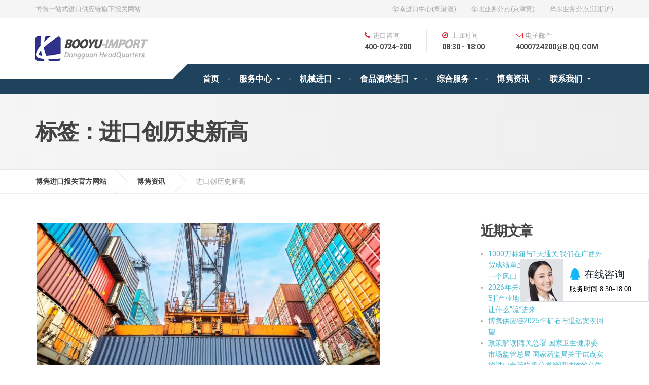

--- FILE ---
content_type: text/html; charset=UTF-8
request_url: http://www.booyu-import.com/tag/%E8%BF%9B%E5%8F%A3%E5%88%9B%E5%8E%86%E5%8F%B2%E6%96%B0%E9%AB%98/
body_size: 11694
content:

<!DOCTYPE html>
<html lang="zh-CN">
	<head>
		<meta charset="UTF-8" />
		<meta name="viewport" content="width=device-width, initial-scale=1.0" />
		<link rel="pingback" href="http://www.booyu-import.com/xmlrpc.php" />

		<title>进口创历史新高 | 博隽进口报关官方网站</title>

<!-- All in One SEO Pack 2.3.12 by Michael Torbert of Semper Fi Web Designob_start_detected [-1,-1] -->
<meta name="keywords"  content="2018进口将破两万亿美元,进口创历史新高" />

<link rel="canonical" href="http://www.booyu-import.com/tag/%e8%bf%9b%e5%8f%a3%e5%88%9b%e5%8e%86%e5%8f%b2%e6%96%b0%e9%ab%98/" />
<!-- /all in one seo pack -->
<link rel='dns-prefetch' href='//fonts.googleapis.com' />
<link rel="alternate" type="application/rss+xml" title="博隽进口报关官方网站 &raquo; Feed" href="http://www.booyu-import.com/feed/" />
<link rel="alternate" type="application/rss+xml" title="博隽进口报关官方网站 &raquo; 评论Feed" href="http://www.booyu-import.com/comments/feed/" />
<link rel="alternate" type="application/rss+xml" title="博隽进口报关官方网站 &raquo; 进口创历史新高标签Feed" href="http://www.booyu-import.com/tag/%e8%bf%9b%e5%8f%a3%e5%88%9b%e5%8e%86%e5%8f%b2%e6%96%b0%e9%ab%98/feed/" />
<link rel='stylesheet' id='cargopress-main-css'  href='http://www.booyu-import.com/wp-content/themes/cargopress-pt/style.css?ver=1.10.0' type='text/css' media='all' />
<style id='cargopress-main-inline-css' type='text/css'>
/* WP Customizer start */
.top, .top-navigation .sub-menu > li > a { background-color: #f5f5f5; }
.top, .top-navigation .sub-menu > li > a { border-bottom-color: #ededed; }
.top-navigation .sub-menu > li > .sub-menu { border-left-color: #ededed; }
.top, .top-navigation > li > a, .top-navigation .sub-menu > li > a { color: #aaaaaa; }
.top-navigation > li > a:hover, .top-navigation > li > a:focus, .top-navigation .sub-menu > li > a:focus, .top-navigation .sub-menu > li > a:hover { color: #919191; }
.header__widgets, .header__logo, .header__container::before, .header__container::after, .header__logo::after { background-color: #ffffff; }
@media (max-width: 991px) { .header__container, .main-navigation .sub-menu>li>a { background-color: #ffffff; } }
.header, .header .icon-box__title { color: #aaaaaa; }
.header .icon-box__subtitle { color: #474747; }
.breadcrumbs { background-color: #ffffff; }
.breadcrumbs a::before, .breadcrumbs a::after { background-color: #e6e6e6; }
.breadcrumbs a { color: #444444; }
.breadcrumbs a:hover { color: #373737; }
.breadcrumbs { color: #aaaaaa; }
@media (min-width: 992px) { .header__container, .is-sticky-nav .header__navigation { background-color: #1f425d; } }
.navbar-toggle, .jumbotron { background-color: #1f425d; }
.navbar-toggle:hover { background-color: #062944; }
@media (min-width: 992px) { .social-icons__link, .social-icons__link:hover { color: #1f425d; } }
@media (min-width: 992px) { .main-navigation > li > a, .main-navigation .menu-item-has-children::after, .main-navigation > li:hover > a, .main-navigation > li:focus > a { color: #ffffff; } }
@media (min-width: 992px) { .main-navigation .menu-item-has-children:hover > a, .main-navigation .sub-menu > li > a, .main-navigation ul.sub-menu { background-color: #ffffff; } }
@media (min-width: 992px) { .main-navigation .sub-menu > li > a, .main-navigation .sub-menu .menu-item-has-children::after { color: #999999; } }
@media (min-width: 992px) { .main-navigation .menu-item-has-children:hover > a, .main-navigation .sub-menu > li > a:hover, .main-navigation .menu-item-has-children:hover::after, .main-navigation .sub-menu .menu-item-has-children:hover::after { color: #1f425d; } }
@media (max-width: 991px) { .main-navigation > li > a { color: #444444; } }
@media (max-width: 991px) { .main-navigation > li:hover > a, .main-navigation > li:focus > a { color: #1f425d; } }
@media (max-width: 991px) { .main-navigation .sub-menu > li > a { color: #999999; } }
@media (max-width: 991px) { .main-navigation .sub-menu > li > a:hover { color: #1f425d; } }
.main-title { background-image: url(""); }
.main-title h1, .main-title h2 { color: #444444; }
.main-title h3 { color: #aaaaaa; }
body, .widget_pw_icon_box .icon-box__subtitle { color: #aaaaaa; }
h1, h2, h3, h4, h5, h6, hentry__title, .hentry__title a, .page-box__title a { color: #444444; }
.header .icon-box .fa, .number-counter__icon, hr.hr-quote::after { color: #e21f2f; }
.latest-news__date, .sticky .btn--post, .main-navigation > .current-menu-item > a::after, .main-navigation > li:hover > a::after, .main-navigation > li:focus > a::after, body.woocommerce-page span.onsale, .woocommerce span.onsale { background-color: #e21f2f; }
.latest-news__date::after { border-top-color: #ce0b1b; }
.sticky .btn--post { border-color: #e21f2f; }
.btn-info, .btn-primary, .testimonial__quote::before, .widget_search .search-submit, .sidebar .widget_nav_menu ul > li.current-menu-item a, .pagination .current, body.woocommerce-page .widget_shopping_cart_content .buttons .checkout, body.woocommerce-page nav.woocommerce-pagination ul li span.current, body.woocommerce-page button.button.alt, body.woocommerce-page div.product .woocommerce-tabs ul.tabs li.active, body.woocommerce-page .woocommerce-error a.button, body.woocommerce-page .woocommerce-info a.button, body.woocommerce-page .woocommerce-message a.button, .woocommerce-cart .wc-proceed-to-checkout a.checkout-button, body.woocommerce-page #payment #place_order, body.woocommerce-page #review_form #respond input#submit, .woocommerce button.button.alt:disabled, .woocommerce button.button.alt:disabled:hover, .woocommerce button.button.alt:disabled[disabled], .woocommerce button.button.alt:disabled[disabled]:hover, .widget_calendar caption { background-color: #4ab9cf; }
.btn-info, .btn-primary, body.woocommerce-page .widget_shopping_cart_content .buttons .checkout { border-color: #4ab9cf; }
.btn-info:hover, .open > .btn-info.dropdown-toggle, .btn-info.active, .btn-info.focus, .btn-info:active, .btn-info:focus, .btn-primary:hover, .btn-primary:focus, .btn-primary:active, .open > .btn-primary.dropdown-toggle, .btn-primary.active, .btn-primary.focus, .widget_search .search-submit:hover, .widget_search .search-submit:focus, body.woocommerce-page .widget_shopping_cart_content .buttons .checkout:hover, body.woocommerce-page button.button.alt:hover, body.woocommerce-page .woocommerce-error a.button:hover, body.woocommerce-page .woocommerce-info a.button:hover, body.woocommerce-page .woocommerce-message a.button:hover, .woocommerce-cart .wc-proceed-to-checkout a.checkout-button:hover, body.woocommerce-page #payment #place_order:hover, body.woocommerce-page #review_form #respond input#submit:hover { background-color: #3dacc2; }
.btn-info:hover, .open > .btn-info.dropdown-toggle, .btn-info.active, .btn-info.focus, .btn-info:active, .btn-info:focus, .btn-primary:hover, .btn-primary:focus, .btn-primary:active, .open > .btn-primary.dropdown-toggle, .btn-primary.active, .btn-primary.focus, body.woocommerce-page .widget_shopping_cart_content .buttons .checkout:hover { border-color: #3dacc2; }
a, .latest-news--more-news::after, .widget_pw_icon_box .icon-box:hover .fa, body.woocommerce-page ul.products li.product a:hover img, .woocommerce ul.products li.product a:hover img, body.woocommerce-page ul.products li.product .price, .woocommerce ul.products li.product .price, body.woocommerce-page .star-rating, .woocommerce .star-rating, body.woocommerce-page div.product p.price, body.woocommerce-page p.stars a { color: #4ab9cf; }
a:hover, a:focus { color: #3dacc2; }
.widget_pw_icon_box .icon-box:hover, .logo-panel img:hover { border-bottom-color: #4ab9cf; }
.footer-top, .footer::before, .footer::after, .footer-top::before, .footer-top::after { background-color: #1f425d; }
.footer .icon-container--square, .footer .icon-container--circle { color: #1f425d; }
.footer-top__headings { color: #ffffff; }
.footer-top, .footer-top .textwidget { color: #9eb7cb; }
.footer .widget_nav_menu ul > li > a { color: #9eb7cb; }
.footer-bottom { background-color: #162f42; }
.footer-bottom { color: #577186; }
.footer-bottom a { color: #eeeeee; }
.footer-bottom a:hover { color: #fbfbfb; }
/* WP Customizer end */

			@media (min-width: 992px) {
				.header__logo {
					width: 270px;
				}
				.header__widgets {
					width: calc(100% - 270px);
				}
				.header__navigation {
					width: 100%;
				}
			}
			@media (min-width: 1200px) {
				.header__navigation {
					width: calc(100% - 300px);
					margin-left: 300px;
				}
			}
.main-title { background: #f5f5f5 linear-gradient(90deg, #f5f5f5, #eeeeee) }

			@media (min-width: 992px){
				.header__logo img {
					margin-top: 35px;
				}
			}

</style>
<link rel='stylesheet' id='google-fonts-css'  href='//fonts.geekzu.org/css?family=Roboto%3A400%2C700%7CSource+Sans+Pro%3A700%2C900&#038;subset=latin' type='text/css' media='all' />
<link rel='stylesheet' id='slb_core-css'  href='http://www.booyu-import.com/wp-content/plugins/simple-lightbox/client/css/app.css?ver=2.6.0' type='text/css' media='all' />
<link rel='stylesheet' id='wpmu-wpmu-ui-3-min-css-css'  href='http://www.booyu-import.com/wp-content/plugins/custom-sidebars/inc/external/wpmu-lib/css/wpmu-ui.3.min.css?ver=4.7.29' type='text/css' media='all' />
<script type='text/javascript' src='http://www.booyu-import.com/wp-content/themes/cargopress-pt/assets/js/modernizr.custom.24530.js'></script>
<script type='text/javascript' src='http://www.booyu-import.com/wp-content/themes/cargopress-pt/bower_components/picturefill/dist/picturefill.min.js?ver=1.2.0'></script>
<script type='text/javascript' src='http://www.booyu-import.com/wp-includes/js/jquery/jquery.js?ver=1.12.4'></script>
<script type='text/javascript' src='http://www.booyu-import.com/wp-includes/js/jquery/jquery-migrate.min.js?ver=1.4.1'></script>
<link rel='https://api.w.org/' href='http://www.booyu-import.com/wp-json/' />
<link rel="EditURI" type="application/rsd+xml" title="RSD" href="http://www.booyu-import.com/xmlrpc.php?rsd" />
<link rel="wlwmanifest" type="application/wlwmanifest+xml" href="http://www.booyu-import.com/wp-includes/wlwmanifest.xml" /> 
<meta name="generator" content="WordPress 4.7.29" />
	</head>

	<body class="archive tag tag-105 sticky-navigation">
	<div class="boxed-container">

			<div class="top">
			<div class="container">
				<!-- Top Tagline from WordPress -->
				<div class="top__tagline">
					博隽一站式进口供应链旗下报关网站				</div>
				<!-- Top Menu -->
				<nav class="top__menu" role="navigation" aria-label="Top Menu">
					<ul id="menu-top-menu" class="top-navigation  js-dropdown" role="menubar"><li id="menu-item-25" class="menu-item menu-item-type-custom menu-item-object-custom menu-item-25"><a target="_blank" href="http://www.bojun-import.com/">华南进口中心(粤港澳)</a></li>
<li id="menu-item-664" class="menu-item menu-item-type-custom menu-item-object-custom menu-item-664"><a href="http://tj.bojun-import.com/">华北业务分点(京津冀)</a></li>
<li id="menu-item-24" class="menu-item menu-item-type-custom menu-item-object-custom menu-item-24"><a href="http://nb.bojun-import.com/">华东业务分点(江浙沪)</a></li>
</ul>				</nav>
			</div>
		</div>
	
	<div class="header__container">
		<div class="container">
			<header class="header" role="banner">
				<div class="header__logo">
					<a href="http://www.booyu-import.com">
												<img src="http://www.booyu-import.com/wp-content/uploads/2017/03/logo.png" alt="博隽进口报关官方网站" srcset="http://www.booyu-import.com/wp-content/uploads/2017/03/logo.png, http://www.booyu-import.com/wp-content/uploads/2017/03/logo2x.png 2x" class="img-responsive"  width="223" height="50"  />
											</a>
					<button type="button" class="navbar-toggle" data-toggle="collapse" data-target="#cargopress-navbar-collapse">
						<span class="navbar-toggle__text">MENU</span>
						<span class="navbar-toggle__icon-bar">
							<span class="icon-bar"></span>
							<span class="icon-bar"></span>
							<span class="icon-bar"></span>
						</span>
					</button>
				</div>
				<div class="header__navigation  js-sticky-offset">
					<nav class="collapse  navbar-collapse" role="navigation" aria-label="Main Menu" id="cargopress-navbar-collapse">
						<ul id="menu-main-menu" class="main-navigation  js-main-nav  js-dropdown" role="menubar"><li id="menu-item-11" class="menu-item menu-item-type-post_type menu-item-object-page menu-item-home menu-item-11"><a href="http://www.booyu-import.com/">首页</a></li>
<li id="menu-item-84" class="menu-item menu-item-type-post_type menu-item-object-page menu-item-has-children menu-item-84" aria-haspopup="true" aria-expanded="false" tabindex="0"><a href="http://www.booyu-import.com/services/">服务中心</a>
<ul class="sub-menu">
	<li id="menu-item-1172" class="menu-item menu-item-type-custom menu-item-object-custom menu-item-has-children menu-item-1172" aria-haspopup="true" aria-expanded="false" tabindex="0"><a>进口关务合规</a>
	<ul class="sub-menu">
		<li id="menu-item-1173" class="menu-item menu-item-type-post_type menu-item-object-page menu-item-1173"><a href="http://www.booyu-import.com/services/jicha/">关务合规</a></li>
		<li id="menu-item-1174" class="menu-item menu-item-type-post_type menu-item-object-page menu-item-1174"><a href="http://www.booyu-import.com/services/aeo/">AEO认证</a></li>
	</ul>
</li>
	<li id="menu-item-105" class="menu-item menu-item-type-post_type menu-item-object-page menu-item-105"><a href="http://www.booyu-import.com/services/cargo/">进口货物诊断</a></li>
	<li id="menu-item-103" class="menu-item menu-item-type-post_type menu-item-object-page menu-item-103"><a href="http://www.booyu-import.com/services/test/">进口检验检疫</a></li>
	<li id="menu-item-106" class="menu-item menu-item-type-post_type menu-item-object-page menu-item-106"><a href="http://www.booyu-import.com/services/customs/">报关关务优势</a></li>
	<li id="menu-item-108" class="menu-item menu-item-type-post_type menu-item-object-page menu-item-108"><a href="http://www.booyu-import.com/services/advantage/">高附加值服务</a></li>
</ul>
</li>
<li id="menu-item-613" class="menu-item menu-item-type-post_type menu-item-object-page menu-item-has-children menu-item-613" aria-haspopup="true" aria-expanded="false" tabindex="0"><a href="http://www.booyu-import.com/machine/">机械进口</a>
<ul class="sub-menu">
	<li id="menu-item-658" class="menu-item menu-item-type-post_type menu-item-object-page menu-item-658"><a href="http://www.booyu-import.com/machine/">机械进口服务</a></li>
	<li id="menu-item-615" class="menu-item menu-item-type-post_type menu-item-object-page menu-item-615"><a href="http://www.booyu-import.com/machine/flow/">机械进口流程</a></li>
	<li id="menu-item-614" class="menu-item menu-item-type-post_type menu-item-object-page menu-item-614"><a href="http://www.booyu-import.com/machine/superiority/">机械进口优势</a></li>
	<li id="menu-item-622" class="menu-item menu-item-type-custom menu-item-object-custom menu-item-622"><a href="http://www.zg-import.com/">机械进口案例</a></li>
	<li id="menu-item-3690" class="menu-item menu-item-type-post_type menu-item-object-page menu-item-3690"><a href="http://www.booyu-import.com/metal/">再生金属进口服务</a></li>
</ul>
</li>
<li id="menu-item-619" class="menu-item menu-item-type-post_type menu-item-object-page menu-item-has-children menu-item-619" aria-haspopup="true" aria-expanded="false" tabindex="0"><a href="http://www.booyu-import.com/food/">食品酒类进口</a>
<ul class="sub-menu">
	<li id="menu-item-646" class="menu-item menu-item-type-post_type menu-item-object-page menu-item-has-children menu-item-646" aria-haspopup="true" aria-expanded="false" tabindex="0"><a href="http://www.booyu-import.com/food/">食品进口服务</a>
	<ul class="sub-menu">
		<li id="menu-item-659" class="menu-item menu-item-type-post_type menu-item-object-page menu-item-659"><a href="http://www.booyu-import.com/food/">食品进口报关</a></li>
		<li id="menu-item-621" class="menu-item menu-item-type-post_type menu-item-object-page menu-item-621"><a href="http://www.booyu-import.com/food/flow/">食品进口流程</a></li>
		<li id="menu-item-620" class="menu-item menu-item-type-post_type menu-item-object-page menu-item-620"><a href="http://www.booyu-import.com/food/superiority/">食品进口优势</a></li>
	</ul>
</li>
	<li id="menu-item-1038" class="menu-item menu-item-type-post_type menu-item-object-page menu-item-1038"><a href="http://www.booyu-import.com/beer/">啤酒进口报关</a></li>
	<li id="menu-item-616" class="menu-item menu-item-type-post_type menu-item-object-page menu-item-616"><a href="http://www.booyu-import.com/wine/">红酒进口服务</a></li>
	<li id="menu-item-623" class="menu-item menu-item-type-custom menu-item-object-custom menu-item-623"><a href="http://www.good-import.com/">食品进口案例</a></li>
</ul>
</li>
<li id="menu-item-617" class="menu-item menu-item-type-post_type menu-item-object-page menu-item-has-children menu-item-617" aria-haspopup="true" aria-expanded="false" tabindex="0"><a href="http://www.booyu-import.com/other/">综合服务</a>
<ul class="sub-menu">
	<li id="menu-item-2489" class="menu-item menu-item-type-post_type menu-item-object-page menu-item-2489"><a href="http://www.booyu-import.com/fangyi/">防疫物资出口</a></li>
	<li id="menu-item-2373" class="menu-item menu-item-type-post_type menu-item-object-page menu-item-2373"><a href="http://www.booyu-import.com/tuiyun/">退运进口报关</a></li>
	<li id="menu-item-2377" class="menu-item menu-item-type-post_type menu-item-object-page menu-item-2377"><a href="http://www.booyu-import.com/roulei/">肉类进口报关</a></li>
	<li id="menu-item-1805" class="menu-item menu-item-type-post_type menu-item-object-page menu-item-1805"><a href="http://www.booyu-import.com/gemstone/">宝石进口报关</a></li>
	<li id="menu-item-1806" class="menu-item menu-item-type-post_type menu-item-object-page menu-item-1806"><a href="http://www.booyu-import.com/seafood/">海鲜进口报关</a></li>
	<li id="menu-item-3653" class="menu-item menu-item-type-post_type menu-item-object-page menu-item-3653"><a href="http://www.booyu-import.com/gecko/">蛤蚧进口服务</a></li>
	<li id="menu-item-1557" class="menu-item menu-item-type-post_type menu-item-object-page menu-item-1557"><a href="http://www.booyu-import.com/agriculture/">农副产品进口</a></li>
	<li id="menu-item-994" class="menu-item menu-item-type-post_type menu-item-object-page menu-item-994"><a href="http://www.booyu-import.com/household-chem/">日化用品进口</a></li>
	<li id="menu-item-607" class="menu-item menu-item-type-post_type menu-item-object-page menu-item-has-children menu-item-607" aria-haspopup="true" aria-expanded="false" tabindex="0"><a href="http://www.booyu-import.com/chemical/">化工进口服务</a>
	<ul class="sub-menu">
		<li id="menu-item-656" class="menu-item menu-item-type-post_type menu-item-object-page menu-item-656"><a href="http://www.booyu-import.com/chemical/">化工进口报关</a></li>
		<li id="menu-item-609" class="menu-item menu-item-type-post_type menu-item-object-page menu-item-609"><a href="http://www.booyu-import.com/chemical/flow/">化工进口流程</a></li>
		<li id="menu-item-608" class="menu-item menu-item-type-post_type menu-item-object-page menu-item-608"><a href="http://www.booyu-import.com/chemical/superiority/">化工进口优势</a></li>
		<li id="menu-item-625" class="menu-item menu-item-type-custom menu-item-object-custom menu-item-625"><a href="http://www.tbl-import.com/">化工进口案例</a></li>
	</ul>
</li>
	<li id="menu-item-610" class="menu-item menu-item-type-post_type menu-item-object-page menu-item-has-children menu-item-610" aria-haspopup="true" aria-expanded="false" tabindex="0"><a href="http://www.booyu-import.com/wood/">木材进口服务</a>
	<ul class="sub-menu">
		<li id="menu-item-657" class="menu-item menu-item-type-post_type menu-item-object-page menu-item-657"><a href="http://www.booyu-import.com/wood/">木材进口报关</a></li>
		<li id="menu-item-612" class="menu-item menu-item-type-post_type menu-item-object-page menu-item-612"><a href="http://www.booyu-import.com/wood/flow/">木材进口流程</a></li>
		<li id="menu-item-611" class="menu-item menu-item-type-post_type menu-item-object-page menu-item-611"><a href="http://www.booyu-import.com/wood/superiority/">木材进口优势</a></li>
		<li id="menu-item-624" class="menu-item menu-item-type-custom menu-item-object-custom menu-item-624"><a href="http://www.86-import.com/">木材进口案例</a></li>
	</ul>
</li>
	<li id="menu-item-3639" class="menu-item menu-item-type-post_type menu-item-object-page menu-item-3639"><a href="http://www.booyu-import.com/reagent/">新冠试剂盒出口服务</a></li>
</ul>
</li>
<li id="menu-item-26" class="menu-item menu-item-type-post_type menu-item-object-page current_page_parent menu-item-26"><a href="http://www.booyu-import.com/information/">博隽资讯</a></li>
<li id="menu-item-123" class="menu-item menu-item-type-post_type menu-item-object-page menu-item-has-children menu-item-123" aria-haspopup="true" aria-expanded="false" tabindex="0"><a href="http://www.booyu-import.com/contact/">联系我们</a>
<ul class="sub-menu">
	<li id="menu-item-660" class="menu-item menu-item-type-post_type menu-item-object-page menu-item-660"><a href="http://www.booyu-import.com/contact/">联系方式</a></li>
	<li id="menu-item-234" class="menu-item menu-item-type-post_type menu-item-object-page menu-item-has-children menu-item-234" aria-haspopup="true" aria-expanded="false" tabindex="0"><a href="http://www.booyu-import.com/about/">公司介绍</a>
	<ul class="sub-menu">
		<li id="menu-item-603" class="menu-item menu-item-type-post_type menu-item-object-page menu-item-603"><a href="http://www.booyu-import.com/about/culture/">企业文化</a></li>
		<li id="menu-item-604" class="menu-item menu-item-type-post_type menu-item-object-page menu-item-604"><a href="http://www.booyu-import.com/about/honour/">企业荣誉</a></li>
		<li id="menu-item-605" class="menu-item menu-item-type-post_type menu-item-object-page menu-item-605"><a href="http://www.booyu-import.com/about/superior/">服务优势</a></li>
	</ul>
</li>
	<li id="menu-item-645" class="menu-item menu-item-type-post_type menu-item-object-page menu-item-645"><a href="http://www.booyu-import.com/expert/">进口团队</a></li>
	<li id="menu-item-816" class="menu-item menu-item-type-post_type menu-item-object-page menu-item-816"><a href="http://www.booyu-import.com/recruit/">招聘信息</a></li>
</ul>
</li>
</ul>					</nav>
				</div>
				<div class="header__widgets">
				<div class="widget  widget-icon-box">

		<div class="icon-box">

		<i class="fa  fa-phone"></i>
		<h4 class="icon-box__title">进口咨询</h4>
		<span class="icon-box__subtitle">400-0724-200</span>

		</div>

</div><div class="widget  widget-icon-box">

		<div class="icon-box">

		<i class="fa  fa-clock-o"></i>
		<h4 class="icon-box__title">上班时间</h4>
		<span class="icon-box__subtitle">08:30 - 18:00</span>

		</div>

</div><div class="widget  widget-icon-box">

		<div class="icon-box">

		<i class="fa  fa-envelope-o"></i>
		<h4 class="icon-box__title">电子邮件</h4>
		<span class="icon-box__subtitle">4000724200@B.QQ.COM</span>

		</div>

</div><div class="widget  widget_text">			<div class="textwidget"><BR />
<!-- WPA start -->
<script id="qd28521396813123bb30f60746037a8b53bfbfd02f73" src="https://wp.qiye.qq.com/qidian/2852139681/3123bb30f60746037a8b53bfbfd02f73" data-agl-cvt="32" charset="utf-8" async defer></script>
<!-- WPA end --></div>
		</div>				</div>
				<body oncontextmenu='return false' ondragstart='return false' onselectstart ='return false' onselect='document.selection.empty()' oncopy='document.selection.empty()' onbeforecopy='return false' onmouseup='document.selection.empty()'>

<script type="text/javascript">
        window._agl = window._agl || [];
        (function () {
            _agl.push(
                ['production', '_f7L2XwGXjyszb4d1e2oxPybgD']
            );
            (function () {
                var agl = document.createElement('script');
                agl.type = 'text/javascript';
                agl.async = true;
                agl.src = 'https://fxgate.baidu.com/angelia/fcagl.js?production=_f7L2XwGXjyszb4d1e2oxPybgD';
                var s = document.getElementsByTagName('script')[0];
                s.parentNode.insertBefore(agl, s);
            })();
        })();
    </script>
			</header>
		</div>
	</div>

<div class="main-title" style="">
	<div class="container">
		
		<h1 class="main-title__primary">标签：进口创历史新高</h1>
			</div>
</div>
	<div class="breadcrumbs">
		<div class="container">
			<!-- Breadcrumb NavXT 5.6.0 -->
<span property="itemListElement" typeof="ListItem"><a property="item" typeof="WebPage" title="Go to 博隽进口报关官方网站." href="http://www.booyu-import.com" class="home"><span property="name">博隽进口报关官方网站</span></a><meta property="position" content="1"></span><span property="itemListElement" typeof="ListItem"><a property="item" typeof="WebPage" title="Go to 博隽资讯." href="http://www.booyu-import.com/information/" class="post-root post post-post"><span property="name">博隽资讯</span></a><meta property="position" content="2"></span><span property="itemListElement" typeof="ListItem"><span property="name">进口创历史新高</span><meta property="position" content="3"></span>		</div>
	</div>

	<div class="container">
		<div class="row">
			<main class="col-xs-12  col-md-9" role="main">
				
				<article class="clearfix post-1379 post type-post status-publish format-standard has-post-thumbnail hentry category-industry tag-104 tag-105">
											<a href="http://www.booyu-import.com/industry/jinkouxingao/">
							<img width="681" height="453" src="http://www.booyu-import.com/wp-content/uploads/2018/07/zjjk2.jpg" class="img-responsive wp-post-image" alt="" srcset="http://www.booyu-import.com/wp-content/uploads/2018/07/zjjk2.jpg 681w, http://www.booyu-import.com/wp-content/uploads/2018/07/zjjk2-300x200.jpg 300w, http://www.booyu-import.com/wp-content/uploads/2018/07/zjjk2-360x240.jpg 360w, http://www.booyu-import.com/wp-content/uploads/2018/07/zjjk2-272x182.jpg 272w" sizes="(max-width: 681px) 100vw, 681px" />						</a>
										<div class="meta-data">
	<time datetime="2019-01-02T08:59:22+00:00" class="meta-data__date">2019年1月2日</time>
	<span class="meta-data__separator">/</span>
	<span class="meta-data__author">By 进口编辑组</span>
	<span class="meta-data__separator">/</span>
	<span class="meta-data__categories"> <a href="http://www.booyu-import.com/category/industry/" rel="category tag">行业资讯</a></span><span class="meta-data__separator">/</span>	<span class="meta-data__tags"> <a href="http://www.booyu-import.com/tag/2018%e8%bf%9b%e5%8f%a3%e5%b0%86%e7%a0%b4%e4%b8%a4%e4%b8%87%e4%ba%bf%e7%be%8e%e5%85%83/" rel="tag">2018进口将破两万亿美元</a> &bull; <a href="http://www.booyu-import.com/tag/%e8%bf%9b%e5%8f%a3%e5%88%9b%e5%8e%86%e5%8f%b2%e6%96%b0%e9%ab%98/" rel="tag">进口创历史新高</a></span><span class="meta-data__separator">/</span>	<span class="meta-data__comments"><a href="http://www.booyu-import.com/industry/jinkouxingao/#respond">0 Comments</a></span>
</div>
					<h2 class="hentry__title"><a href="http://www.booyu-import.com/industry/jinkouxingao/">2018年中国进口将破两万亿美元创历史新高</a></h2>
					<div class="hentry__content">
						<p><span style="color: #333333;">          博裕<a style="color: #333333;" href="http://www.booyu-import.com/">进口报关</a>了解到，今年1-11月中国货物贸易进出口总值达4.24万亿美元，同比增长14.8%。其中，进口1.97万亿美元，增长18.4%。全年进口额有望突破两万亿美元。2019年中国继续落实扩大进口政策，将表现在优化结构、降低通关时间等方面。</span></p>
<p><span style="color: #333333;">          中国商务部外贸司副司长宋先茂22日表示，2018年中国外贸总体形势超出预期，<strong>预计进口额将突破2万亿美元，有望创历史新高。</strong></span></p>
<p><span style="color: #333333;">          在当天的全国商务工作会议上，宋先茂表示，按美元计算，今年1-11月中国货物贸易进出口总值达4.24万亿美元，同比增长14.8%。其中，进口1.97万亿美元，增长18.4%。全年进口额有望突     破两万亿美元。</span> <a href="http://www.booyu-import.com/industry/jinkouxingao/#more-1379" class="more-link"><span class="btn  btn-default  btn--post">Read More</span></a></p>
					</div>
				</article>

				
							</main>

							<div class="col-xs-12  col-md-3">
					<div class="sidebar" role="complementary">
								<div class="widget  widget_recent_entries">		<h4 class="sidebar__headings">近期文章</h4>		<ul>
					<li>
				<a href="http://www.booyu-import.com/uncategorized/from-the-guangxi-foreign-trade-performance-report-we-spotted-the-next-boom-in-import-and-export-data/">1000万标箱与1天通关:我们在广西外贸成绩单里，看到了进出口数据的下一个风口</a>
						</li>
					<li>
				<a href="http://www.booyu-import.com/industry/2026-tariff-adjustment-plan-how-to-understand-what-the-country-wants-to-flow-in/">2026年关税调整方案：从“降税清单”到“产业地图”：博隽教你读懂国家想让什么“流”进来</a>
						</li>
					<li>
				<a href="http://www.booyu-import.com/uncategorized/bojun-supply-chain-2025-a-review-of-ore-and-return-cases/">博隽供应链2025年矿石与退运案例回望</a>
						</li>
					<li>
				<a href="http://www.booyu-import.com/industry/policy-interpretation-announcement-on-the-pilot-implementation-of-categorized-management-measures-for-imported-food-and-drug-ingredients/">政策解读|海关总署 国家卫生健康委 市场监管总局 国家药监局关于试点实施进口食药物质分类管理措施的公告</a>
						</li>
					<li>
				<a href="http://www.booyu-import.com/industry/under-the-rcep-framework-asean-agricultural-trade-is-accelerating-what-new-trends-will-emerge-in-import-inspections-by-2025/">RCEP背景下东盟农产品贸易加速，2025年进口抽检都出现哪些新趋势？</a>
						</li>
				</ul>
		</div>		<div class="widget  widget_text">			<div class="textwidget"><h3 style="margin:0 0 20px 0;color:#21242b;font-size:20px">如需进口帮助，请看这里：</h3>
<p style="color:#21242b">博裕进口：拥有众多专业一线的进口业务专员，我们通过精细化的工作分配，将您的需求在第一时间传递到专属为您服务的业务同事，一对一的VIP进口服务！</p>
<b><a class="button white" data-agl-cvt="1" href="https://wpa1.qq.com/1TCI8g8q?_type=wpa&qidian=true">马上联系我们</a></b></div>
		</div><div class="widget  widget_categories"><h4 class="sidebar__headings">分类目录</h4>		<ul>
	<li class="cat-item cat-item-7"><a href="http://www.booyu-import.com/category/trend/" >公司动态</a>
</li>
	<li class="cat-item cat-item-1"><a href="http://www.booyu-import.com/category/uncategorized/" >未分类</a>
</li>
	<li class="cat-item cat-item-6"><a href="http://www.booyu-import.com/category/industry/" >行业资讯</a>
</li>
		</ul>
</div><div class="widget  widget_search">
<form role="search" method="get" class="search-form" action="http://www.booyu-import.com/">
	<label>
		<span class="screen-reader-text">Search for:</span>
		<input type="search" class="search-field" placeholder="Search ..." value="" name="s">
	</label>
	<button type="submit" class="search-submit"><i class="fa  fa-lg  fa-search"></i></button>
</form>
</div><div class="widget  widget_tag_cloud"><h4 class="sidebar__headings">标签云</h4><div class="tagcloud"><a href='http://www.booyu-import.com/tag/%e4%b8%80%e5%91%a8%e7%83%ad%e7%82%b9%e9%97%ae%e9%a2%98/' class='tag-link-44 tag-link-position-1' title='6个话题' style='font-size: 8.7462686567164pt;'>一周热点问题</a>
<a href='http://www.booyu-import.com/tag/%e4%b8%ad%e8%8d%af%e6%9d%90%e8%bf%9b%e5%8f%a3%e6%b8%85%e5%85%b3/' class='tag-link-296 tag-link-position-2' title='11个话题' style='font-size: 9.4328358208955pt;'>中药材进口清关</a>
<a href='http://www.booyu-import.com/tag/%e5%86%9c%e4%ba%a7%e5%93%81%e8%bf%9b%e5%8f%a3%e6%b8%85%e5%85%b3/' class='tag-link-330 tag-link-position-3' title='11个话题' style='font-size: 9.4328358208955pt;'>农产品进口清关</a>
<a href='http://www.booyu-import.com/tag/%e5%86%b3%e6%98%8e%e5%ad%90%e8%bf%9b%e5%8f%a3%e6%b8%85%e5%85%b3/' class='tag-link-486 tag-link-position-4' title='4个话题' style='font-size: 8.2985074626866pt;'>决明子进口清关</a>
<a href='http://www.booyu-import.com/tag/%e5%86%b7%e9%93%be%e8%bf%9b%e5%8f%a3/' class='tag-link-268 tag-link-position-5' title='5个话题' style='font-size: 8.5373134328358pt;'>冷链进口</a>
<a href='http://www.booyu-import.com/tag/%e5%86%bb%e5%93%81%e8%bf%9b%e5%8f%a3%e6%b8%85%e5%85%b3/' class='tag-link-248 tag-link-position-6' title='5个话题' style='font-size: 8.5373134328358pt;'>冻品进口清关</a>
<a href='http://www.booyu-import.com/tag/%e5%86%bb%e8%82%89%e8%bf%9b%e5%8f%a3%e6%b8%85%e5%85%b3/' class='tag-link-247 tag-link-position-7' title='9个话题' style='font-size: 9.1940298507463pt;'>冻肉进口清关</a>
<a href='http://www.booyu-import.com/tag/%e5%8c%96%e5%b7%a5%e5%93%81%e8%bf%9b%e5%8f%a3%e6%b8%85%e5%85%b3/' class='tag-link-233 tag-link-position-8' title='13个话题' style='font-size: 9.6417910447761pt;'>化工品进口清关</a>
<a href='http://www.booyu-import.com/tag/%e5%8c%96%e5%b7%a5%e8%bf%9b%e5%8f%a3%e6%b8%85%e5%85%b3/' class='tag-link-290 tag-link-position-9' title='4个话题' style='font-size: 8.2985074626866pt;'>化工进口清关</a>
<a href='http://www.booyu-import.com/tag/%e5%8c%bb%e7%94%a8%e5%8f%a3%e7%bd%a9%e8%bf%9b%e5%8f%a3%e6%8a%a5%e5%85%b3/' class='tag-link-154 tag-link-position-10' title='3个话题' style='font-size: 8pt;'>医用口罩进口报关</a>
<a href='http://www.booyu-import.com/tag/%e5%8c%bb%e7%94%a8%e6%89%8b%e5%a5%97%e8%bf%9b%e5%8f%a3%e6%8a%a5%e5%85%b3/' class='tag-link-150 tag-link-position-11' title='4个话题' style='font-size: 8.2985074626866pt;'>医用手套进口报关</a>
<a href='http://www.booyu-import.com/tag/%e5%8c%bb%e7%94%a8%e9%98%b2%e6%8a%a4%e6%9c%8d%e7%94%9f%e4%ba%a7%e5%8e%9f%e6%9d%90%e6%96%99%e8%bf%9b%e5%8f%a3%e6%8a%a5%e5%85%b3/' class='tag-link-161 tag-link-position-12' title='10个话题' style='font-size: 9.3134328358209pt;'>医用防护服生产原材料进口报关</a>
<a href='http://www.booyu-import.com/tag/%e5%8d%b1%e5%8c%96%e5%93%81%e8%bf%9b%e5%8f%a3%e6%b8%85%e5%85%b3/' class='tag-link-234 tag-link-position-13' title='14个话题' style='font-size: 9.7313432835821pt;'>危化品进口清关</a>
<a href='http://www.booyu-import.com/tag/%e5%8d%b1%e9%99%a9%e5%93%81%e8%bf%9b%e5%8f%a3%e6%b8%85%e5%85%b3/' class='tag-link-232 tag-link-position-14' title='13个话题' style='font-size: 9.6417910447761pt;'>危险品进口清关</a>
<a href='http://www.booyu-import.com/tag/%e5%8f%a3%e7%bd%a9%e8%bf%9b%e5%8f%a3%e5%8e%9f%e6%9d%90%e6%96%99%e8%bf%9b%e5%8f%a3%e6%8a%a5%e5%85%b3/' class='tag-link-160 tag-link-position-15' title='3个话题' style='font-size: 8pt;'>口罩进口原材料进口报关</a>
<a href='http://www.booyu-import.com/tag/%e5%8f%a3%e7%bd%a9%e8%bf%9b%e5%8f%a3%e6%8a%a5%e5%85%b3/' class='tag-link-149 tag-link-position-16' title='3个话题' style='font-size: 8pt;'>口罩进口报关</a>
<a href='http://www.booyu-import.com/tag/%e5%9d%9a%e6%9e%9c%e8%bf%9b%e5%8f%a3%e6%b8%85%e5%85%b3/' class='tag-link-316 tag-link-position-17' title='5个话题' style='font-size: 8.5373134328358pt;'>坚果进口清关</a>
<a href='http://www.booyu-import.com/tag/%e6%97%a0%e7%ba%ba%e5%b8%83%e8%bf%9b%e5%8f%a3%e6%8a%a5%e5%85%b3/' class='tag-link-156 tag-link-position-18' title='3个话题' style='font-size: 8pt;'>无纺布进口报关</a>
<a href='http://www.booyu-import.com/tag/%e6%9c%a8%e6%9d%90%e8%bf%9b%e5%8f%a3%e6%b8%85%e5%85%b3/' class='tag-link-289 tag-link-position-19' title='8个话题' style='font-size: 9.044776119403pt;'>木材进口清关</a>
<a href='http://www.booyu-import.com/tag/%e6%9c%ba%e6%a2%b0%e8%bf%9b%e5%8f%a3%e6%8a%a5%e5%85%b3/' class='tag-link-459 tag-link-position-20' title='6个话题' style='font-size: 8.7462686567164pt;'>机械进口报关</a>
<a href='http://www.booyu-import.com/tag/%e6%9c%ba%e6%a2%b0%e8%bf%9b%e5%8f%a3%e6%b8%85%e5%85%b3/' class='tag-link-291 tag-link-position-21' title='7个话题' style='font-size: 8.8955223880597pt;'>机械进口清关</a>
<a href='http://www.booyu-import.com/tag/%e6%a6%b4%e8%8e%b2%e8%bf%9b%e5%8f%a3%e6%b8%85%e5%85%b3/' class='tag-link-250 tag-link-position-22' title='3个话题' style='font-size: 8pt;'>榴莲进口清关</a>
<a href='http://www.booyu-import.com/tag/%e6%b0%b4%e4%ba%a7%e5%93%81%e8%bf%9b%e5%8f%a3%e6%8a%a5%e5%85%b3/' class='tag-link-93 tag-link-position-23' title='3个话题' style='font-size: 8pt;'>水产品进口报关</a>
<a href='http://www.booyu-import.com/tag/%e6%b0%b4%e4%ba%a7%e5%93%81%e8%bf%9b%e5%8f%a3%e6%b8%85%e5%85%b3/' class='tag-link-217 tag-link-position-24' title='5个话题' style='font-size: 8.5373134328358pt;'>水产品进口清关</a>
<a href='http://www.booyu-import.com/tag/%e6%b0%b4%e6%9e%9c%e8%bf%9b%e5%8f%a3%e6%8a%a5%e5%85%b3/' class='tag-link-427 tag-link-position-25' title='4个话题' style='font-size: 8.2985074626866pt;'>水果进口报关</a>
<a href='http://www.booyu-import.com/tag/%e6%b0%b4%e6%9e%9c%e8%bf%9b%e5%8f%a3%e6%b8%85%e5%85%b3/' class='tag-link-208 tag-link-position-26' title='16个话题' style='font-size: 9.8805970149254pt;'>水果进口清关</a>
<a href='http://www.booyu-import.com/tag/%e6%b0%b4%e6%9e%9c%e8%bf%9b%e5%8f%a3%e8%b4%a7%e4%bb%a3/' class='tag-link-267 tag-link-position-27' title='5个话题' style='font-size: 8.5373134328358pt;'>水果进口货代</a>
<a href='http://www.booyu-import.com/tag/%e6%b5%b7%e5%85%b3%e6%96%b0%e6%94%bf/' class='tag-link-159 tag-link-position-28' title='11个话题' style='font-size: 9.4328358208955pt;'>海关新政</a>
<a href='http://www.booyu-import.com/tag/%e6%b5%b7%e9%b2%9c%e8%bf%9b%e5%8f%a3%e6%b8%85%e5%85%b3/' class='tag-link-218 tag-link-position-29' title='6个话题' style='font-size: 8.7462686567164pt;'>海鲜进口清关</a>
<a href='http://www.booyu-import.com/tag/%e7%85%a4%e7%82%ad%e8%bf%9b%e5%8f%a3%e6%8a%a5%e5%85%b3/' class='tag-link-163 tag-link-position-30' title='4个话题' style='font-size: 8.2985074626866pt;'>煤炭进口报关</a>
<a href='http://www.booyu-import.com/tag/%e7%87%95%e7%aa%9d%e8%bf%9b%e5%8f%a3%e6%b8%85%e5%85%b3/' class='tag-link-287 tag-link-position-31' title='4个话题' style='font-size: 8.2985074626866pt;'>燕窝进口清关</a>
<a href='http://www.booyu-import.com/tag/%e7%89%9b%e8%82%89%e8%bf%9b%e5%8f%a3%e6%b8%85%e5%85%b3/' class='tag-link-246 tag-link-position-32' title='7个话题' style='font-size: 8.8955223880597pt;'>牛肉进口清关</a>
<a href='http://www.booyu-import.com/tag/%e7%8c%aa%e8%82%89%e8%bf%9b%e5%8f%a3%e6%b8%85%e5%85%b3/' class='tag-link-257 tag-link-position-33' title='4个话题' style='font-size: 8.2985074626866pt;'>猪肉进口清关</a>
<a href='http://www.booyu-import.com/tag/%e7%9f%bf%e7%9f%b3%e8%bf%9b%e5%8f%a3%e6%b8%85%e5%85%b3/' class='tag-link-220 tag-link-position-34' title='5个话题' style='font-size: 8.5373134328358pt;'>矿石进口清关</a>
<a href='http://www.booyu-import.com/tag/%e8%bf%9b%e5%87%ba%e5%8f%a3%e6%95%b0%e6%8d%ae/' class='tag-link-56 tag-link-position-35' title='3个话题' style='font-size: 8pt;'>进出口数据</a>
<a href='http://www.booyu-import.com/tag/%e8%bf%9b%e5%8f%a3%e4%bb%a3%e7%90%86/' class='tag-link-211 tag-link-position-36' title='5个话题' style='font-size: 8.5373134328358pt;'>进口代理</a>
<a href='http://www.booyu-import.com/tag/%e8%bf%9b%e5%8f%a3%e6%8a%a5%e5%85%b3/' class='tag-link-198 tag-link-position-37' title='86个话题' style='font-size: 12pt;'>进口报关</a>
<a href='http://www.booyu-import.com/tag/%e8%bf%9b%e5%8f%a3%e6%b8%85%e5%85%b3/' class='tag-link-199 tag-link-position-38' title='34个话题' style='font-size: 10.805970149254pt;'>进口清关</a>
<a href='http://www.booyu-import.com/tag/%e9%85%92%e6%b0%b4%e8%bf%9b%e5%8f%a3%e6%b8%85%e5%85%b3/' class='tag-link-238 tag-link-position-39' title='5个话题' style='font-size: 8.5373134328358pt;'>酒水进口清关</a>
<a href='http://www.booyu-import.com/tag/%e9%97%a8%e5%88%b0%e9%97%a8%e8%bf%9b%e5%8f%a3/' class='tag-link-274 tag-link-position-40' title='5个话题' style='font-size: 8.5373134328358pt;'>门到门进口</a>
<a href='http://www.booyu-import.com/tag/%e9%98%b2%e6%8a%a4%e7%94%a8%e5%93%81%e8%bf%9b%e5%8f%a3%e6%8a%a5%e5%85%b3/' class='tag-link-151 tag-link-position-41' title='21个话题' style='font-size: 10.208955223881pt;'>防护用品进口报关</a>
<a href='http://www.booyu-import.com/tag/%e9%98%b2%e7%96%ab%e7%89%a9%e8%b5%84%e8%bf%9b%e5%8f%a3%e6%8a%a5%e5%85%b3/' class='tag-link-153 tag-link-position-42' title='4个话题' style='font-size: 8.2985074626866pt;'>防疫物资进口报关</a>
<a href='http://www.booyu-import.com/tag/%e9%a2%84%e5%8c%85%e8%a3%85%e9%a3%9f%e5%93%81%e8%bf%9b%e5%8f%a3/' class='tag-link-259 tag-link-position-43' title='4个话题' style='font-size: 8.2985074626866pt;'>预包装食品进口</a>
<a href='http://www.booyu-import.com/tag/%e9%a3%9f%e5%93%81%e8%bf%9b%e5%8f%a3%e6%8a%a5%e5%85%b3/' class='tag-link-213 tag-link-position-44' title='9个话题' style='font-size: 9.1940298507463pt;'>食品进口报关</a>
<a href='http://www.booyu-import.com/tag/%e9%a3%9f%e5%93%81%e8%bf%9b%e5%8f%a3%e6%b8%85%e5%85%b3/' class='tag-link-219 tag-link-position-45' title='59个话题' style='font-size: 11.522388059701pt;'>食品进口清关</a></div>
</div><div class="widget  widget_text">			<div class="textwidget"><h3 style="margin:0 0 20px 0;color:#21242b;font-size:20px">如需进口帮助，请看这里：</h3>
<p style="color:#21242b">博裕进口：拥有众多专业一线的进口业务专员，我们通过精细化的工作分配，将您的需求在第一时间传递到专属为您服务的业务同事，一对一的VIP进口服务！</p>
<b><a class="button white" data-agl-cvt="1" href="https://wpa1.qq.com/1TCI8g8q?_type=wpa&qidian=true">马上联系我们</a></b></div>
		</div><div class="widget  widget_archive"><h4 class="sidebar__headings">文章归档</h4>		<ul>
			<li><a href='http://www.booyu-import.com/2026/01/'>2026年1月</a></li>
	<li><a href='http://www.booyu-import.com/2025/12/'>2025年12月</a></li>
	<li><a href='http://www.booyu-import.com/2025/11/'>2025年11月</a></li>
	<li><a href='http://www.booyu-import.com/2025/10/'>2025年10月</a></li>
	<li><a href='http://www.booyu-import.com/2025/09/'>2025年9月</a></li>
	<li><a href='http://www.booyu-import.com/2025/08/'>2025年8月</a></li>
	<li><a href='http://www.booyu-import.com/2025/07/'>2025年7月</a></li>
	<li><a href='http://www.booyu-import.com/2025/06/'>2025年6月</a></li>
	<li><a href='http://www.booyu-import.com/2025/05/'>2025年5月</a></li>
	<li><a href='http://www.booyu-import.com/2025/04/'>2025年4月</a></li>
	<li><a href='http://www.booyu-import.com/2025/03/'>2025年3月</a></li>
	<li><a href='http://www.booyu-import.com/2025/02/'>2025年2月</a></li>
	<li><a href='http://www.booyu-import.com/2025/01/'>2025年1月</a></li>
	<li><a href='http://www.booyu-import.com/2024/12/'>2024年12月</a></li>
	<li><a href='http://www.booyu-import.com/2024/11/'>2024年11月</a></li>
	<li><a href='http://www.booyu-import.com/2024/10/'>2024年10月</a></li>
	<li><a href='http://www.booyu-import.com/2024/09/'>2024年9月</a></li>
	<li><a href='http://www.booyu-import.com/2024/08/'>2024年8月</a></li>
	<li><a href='http://www.booyu-import.com/2024/07/'>2024年7月</a></li>
	<li><a href='http://www.booyu-import.com/2023/06/'>2023年6月</a></li>
	<li><a href='http://www.booyu-import.com/2023/05/'>2023年5月</a></li>
	<li><a href='http://www.booyu-import.com/2023/04/'>2023年4月</a></li>
	<li><a href='http://www.booyu-import.com/2023/03/'>2023年3月</a></li>
	<li><a href='http://www.booyu-import.com/2023/02/'>2023年2月</a></li>
	<li><a href='http://www.booyu-import.com/2023/01/'>2023年1月</a></li>
	<li><a href='http://www.booyu-import.com/2022/12/'>2022年12月</a></li>
	<li><a href='http://www.booyu-import.com/2022/11/'>2022年11月</a></li>
	<li><a href='http://www.booyu-import.com/2022/10/'>2022年10月</a></li>
	<li><a href='http://www.booyu-import.com/2022/09/'>2022年9月</a></li>
	<li><a href='http://www.booyu-import.com/2022/08/'>2022年8月</a></li>
	<li><a href='http://www.booyu-import.com/2022/07/'>2022年7月</a></li>
	<li><a href='http://www.booyu-import.com/2022/06/'>2022年6月</a></li>
	<li><a href='http://www.booyu-import.com/2022/05/'>2022年5月</a></li>
	<li><a href='http://www.booyu-import.com/2022/04/'>2022年4月</a></li>
	<li><a href='http://www.booyu-import.com/2022/03/'>2022年3月</a></li>
	<li><a href='http://www.booyu-import.com/2022/02/'>2022年2月</a></li>
	<li><a href='http://www.booyu-import.com/2022/01/'>2022年1月</a></li>
	<li><a href='http://www.booyu-import.com/2021/12/'>2021年12月</a></li>
	<li><a href='http://www.booyu-import.com/2021/11/'>2021年11月</a></li>
	<li><a href='http://www.booyu-import.com/2021/10/'>2021年10月</a></li>
	<li><a href='http://www.booyu-import.com/2021/09/'>2021年9月</a></li>
	<li><a href='http://www.booyu-import.com/2021/08/'>2021年8月</a></li>
	<li><a href='http://www.booyu-import.com/2021/07/'>2021年7月</a></li>
	<li><a href='http://www.booyu-import.com/2021/06/'>2021年6月</a></li>
	<li><a href='http://www.booyu-import.com/2021/05/'>2021年5月</a></li>
	<li><a href='http://www.booyu-import.com/2021/04/'>2021年4月</a></li>
	<li><a href='http://www.booyu-import.com/2021/03/'>2021年3月</a></li>
	<li><a href='http://www.booyu-import.com/2021/02/'>2021年2月</a></li>
	<li><a href='http://www.booyu-import.com/2021/01/'>2021年1月</a></li>
	<li><a href='http://www.booyu-import.com/2020/12/'>2020年12月</a></li>
	<li><a href='http://www.booyu-import.com/2020/11/'>2020年11月</a></li>
	<li><a href='http://www.booyu-import.com/2020/10/'>2020年10月</a></li>
	<li><a href='http://www.booyu-import.com/2020/09/'>2020年9月</a></li>
	<li><a href='http://www.booyu-import.com/2020/08/'>2020年8月</a></li>
	<li><a href='http://www.booyu-import.com/2020/07/'>2020年7月</a></li>
	<li><a href='http://www.booyu-import.com/2020/06/'>2020年6月</a></li>
	<li><a href='http://www.booyu-import.com/2020/05/'>2020年5月</a></li>
	<li><a href='http://www.booyu-import.com/2020/04/'>2020年4月</a></li>
	<li><a href='http://www.booyu-import.com/2020/03/'>2020年3月</a></li>
	<li><a href='http://www.booyu-import.com/2020/02/'>2020年2月</a></li>
	<li><a href='http://www.booyu-import.com/2020/01/'>2020年1月</a></li>
	<li><a href='http://www.booyu-import.com/2019/12/'>2019年12月</a></li>
	<li><a href='http://www.booyu-import.com/2019/11/'>2019年11月</a></li>
	<li><a href='http://www.booyu-import.com/2019/10/'>2019年10月</a></li>
	<li><a href='http://www.booyu-import.com/2019/09/'>2019年9月</a></li>
	<li><a href='http://www.booyu-import.com/2019/08/'>2019年8月</a></li>
	<li><a href='http://www.booyu-import.com/2019/07/'>2019年7月</a></li>
	<li><a href='http://www.booyu-import.com/2019/06/'>2019年6月</a></li>
	<li><a href='http://www.booyu-import.com/2019/05/'>2019年5月</a></li>
	<li><a href='http://www.booyu-import.com/2019/04/'>2019年4月</a></li>
	<li><a href='http://www.booyu-import.com/2019/03/'>2019年3月</a></li>
	<li><a href='http://www.booyu-import.com/2019/02/'>2019年2月</a></li>
	<li><a href='http://www.booyu-import.com/2019/01/'>2019年1月</a></li>
	<li><a href='http://www.booyu-import.com/2018/12/'>2018年12月</a></li>
	<li><a href='http://www.booyu-import.com/2018/11/'>2018年11月</a></li>
	<li><a href='http://www.booyu-import.com/2018/10/'>2018年10月</a></li>
	<li><a href='http://www.booyu-import.com/2018/09/'>2018年9月</a></li>
	<li><a href='http://www.booyu-import.com/2018/08/'>2018年8月</a></li>
	<li><a href='http://www.booyu-import.com/2018/07/'>2018年7月</a></li>
	<li><a href='http://www.booyu-import.com/2018/06/'>2018年6月</a></li>
	<li><a href='http://www.booyu-import.com/2018/05/'>2018年5月</a></li>
	<li><a href='http://www.booyu-import.com/2018/04/'>2018年4月</a></li>
	<li><a href='http://www.booyu-import.com/2018/03/'>2018年3月</a></li>
	<li><a href='http://www.booyu-import.com/2018/02/'>2018年2月</a></li>
	<li><a href='http://www.booyu-import.com/2018/01/'>2018年1月</a></li>
	<li><a href='http://www.booyu-import.com/2017/12/'>2017年12月</a></li>
	<li><a href='http://www.booyu-import.com/2017/11/'>2017年11月</a></li>
	<li><a href='http://www.booyu-import.com/2017/10/'>2017年10月</a></li>
	<li><a href='http://www.booyu-import.com/2017/09/'>2017年9月</a></li>
	<li><a href='http://www.booyu-import.com/2017/08/'>2017年8月</a></li>
	<li><a href='http://www.booyu-import.com/2017/07/'>2017年7月</a></li>
	<li><a href='http://www.booyu-import.com/2017/06/'>2017年6月</a></li>
	<li><a href='http://www.booyu-import.com/2017/05/'>2017年5月</a></li>
	<li><a href='http://www.booyu-import.com/2017/04/'>2017年4月</a></li>
	<li><a href='http://www.booyu-import.com/2017/03/'>2017年3月</a></li>
		</ul>
		</div>					</div>
				</div>
			
		</div>
	</div>


	<footer class="footer" role="contentinfo">
				<div class="footer-top">
			<div class="container">
				<div class="row">
					<div class="col-xs-12  col-md-4"><div class="widget  widget_black_studio_tinymce"><div class="textwidget"><p><img class="alignnone wp-image-22 size-full" src="/wp-content/uploads/2015/04/logo-footer.png" width="217" height="50" /></p>
<p>东莞市博隽供应链管理有限公司作为物流行业内专业从事进口代理报关的企业。公司以“精细物流，专注进口”的发展理念，一直以来为广大贸易商，外资企业，民营企业提供优质的进口物流外包服务。</p>
<p><a class="icon-container  icon-container--square" href="http://www.booyu-import.com/" target="_blank"><span class="fa fa-home"></span></a> <a class="icon-container  icon-container--square" href="#" target="_blank"><span class="fa fa-phone-square"></span></a> <a class="icon-container  icon-container--square" href="/about/" target="_blank"><span class="fa fa-group"></span></a><a class="icon-container  icon-container--square" href="http://t.qq.com/boyuimport" target="_blank"><span class="fa fa-thumbs-up"></span></a></p>
</div></div></div><div class="col-xs-12  col-md-2"><div class="widget  widget_nav_menu"><h6 class="footer-top__headings">全国服务网点</h6><div class="menu-top-menu-container"><ul id="menu-top-menu-1" class="menu"><li class="menu-item menu-item-type-custom menu-item-object-custom menu-item-25"><a target="_blank" href="http://www.bojun-import.com/">华南进口中心(粤港澳)</a></li>
<li class="menu-item menu-item-type-custom menu-item-object-custom menu-item-664"><a href="http://tj.bojun-import.com/">华北业务分点(京津冀)</a></li>
<li class="menu-item menu-item-type-custom menu-item-object-custom menu-item-24"><a href="http://nb.bojun-import.com/">华东业务分点(江浙沪)</a></li>
</ul></div></div></div><div class="col-xs-12  col-md-2"><div class="widget  widget_nav_menu"><h6 class="footer-top__headings">进口报关项目</h6><div class="menu-foot-menu-container"><ul id="menu-foot-menu" class="menu"><li id="menu-item-2491" class="menu-item menu-item-type-post_type menu-item-object-page menu-item-2491"><a href="http://www.booyu-import.com/fangyi/">防疫物资出口</a></li>
<li id="menu-item-2374" class="menu-item menu-item-type-post_type menu-item-object-page menu-item-2374"><a href="http://www.booyu-import.com/tuiyun/">退运进口报关</a></li>
<li id="menu-item-1039" class="menu-item menu-item-type-post_type menu-item-object-page menu-item-1039"><a href="http://www.booyu-import.com/beer/">啤酒进口报关</a></li>
<li id="menu-item-539" class="menu-item menu-item-type-custom menu-item-object-custom menu-item-539"><a href="/wine/">红酒进口报关</a></li>
<li id="menu-item-1558" class="menu-item menu-item-type-post_type menu-item-object-page menu-item-1558"><a href="http://www.booyu-import.com/agriculture/">农副产品进口</a></li>
<li id="menu-item-1040" class="menu-item menu-item-type-post_type menu-item-object-page menu-item-1040"><a href="http://www.booyu-import.com/household-chem/">日化用品进口</a></li>
<li id="menu-item-1807" class="menu-item menu-item-type-post_type menu-item-object-page menu-item-1807"><a href="http://www.booyu-import.com/gemstone/">宝石进口报关</a></li>
<li id="menu-item-1808" class="menu-item menu-item-type-post_type menu-item-object-page menu-item-1808"><a href="http://www.booyu-import.com/seafood/">海鲜进口报关</a></li>
<li id="menu-item-2376" class="menu-item menu-item-type-post_type menu-item-object-page menu-item-2376"><a href="http://www.booyu-import.com/roulei/">肉类进口报关</a></li>
</ul></div></div></div><div class="col-xs-12  col-md-4"><div class="widget  widget_black_studio_tinymce"><h6 class="footer-top__headings">博隽&#038;博裕微信公众号</h6><div class="textwidget"><p><img class="alignnone wp-image-3863 size-full" src="http://www.booyu-import.com/wp-content/uploads/2022/08/2021weixin.jpg" alt="" width="150" height="150" /></p>
</div></div></div>				</div>
			</div>
		</div>
				<div class="footer-bottom">
			<div class="container">
				<div class="footer-bottom__left">
					Booyu-import3.0+ Technical support by 博隽进口网络部.				</div>
				<div class="footer-bottom__right">
					Copyright © 2012–2022 Booyu-Import. All rights reserved.  <a href="http://www.booyu-import.com/sitemap.xml" target="_blank">Sitemap</a>. <a rel="nofollow" href="https://beian.miit.gov.cn"_blank">粤ICP备13085151号-6</a></p>				</div>
			</div>
		</div>
	</footer>
	</div><!-- end of .boxed-container -->

	<script type='text/javascript' src='http://www.booyu-import.com/wp-includes/js/underscore.min.js?ver=1.8.3'></script>
<script type='text/javascript'>
/* <![CDATA[ */
var CargoPressVars = {"pathToTheme":"http:\/\/www.booyu-import.com\/wp-content\/themes\/cargopress-pt"};
/* ]]> */
</script>
<script type='text/javascript' src='http://www.booyu-import.com/wp-content/themes/cargopress-pt/assets/js/main.min.js?ver=1.10.0'></script>
<script type='text/javascript' src='http://www.booyu-import.com/wp-content/themes/cargopress-pt/vendor/proteusthemes/wai-aria-walker-nav-menu/wai-aria.js'></script>
<script type='text/javascript' src='http://www.booyu-import.com/wp-content/plugins/custom-sidebars/inc/external/wpmu-lib/js/wpmu-ui.3.min.js?ver=4.7.29'></script>
<script type='text/javascript' src='http://www.booyu-import.com/wp-includes/js/wp-embed.min.js?ver=4.7.29'></script>
<script type="text/javascript" id="slb_context">/* <![CDATA[ */if ( !!window.jQuery ) {(function($){$(document).ready(function(){if ( !!window.SLB ) { {$.extend(SLB, {"context":["public","user_guest"]});} }})})(jQuery);}/* ]]> */</script>

<script>
var _hmt = _hmt || [];
(function() {
  var hm = document.createElement("script");
  hm.src = "https://hm.baidu.com/hm.js?0a74f76a42a86dd41f0af2985af090e2";
  var s = document.getElementsByTagName("script")[0]; 
  s.parentNode.insertBefore(hm, s);
})();
</script>
	</body>
</html>


--- FILE ---
content_type: application/javascript
request_url: http://www.booyu-import.com/wp-content/themes/cargopress-pt/assets/js/main.min.js?ver=1.10.0
body_size: 8904
content:
!function(){var t,e,i;!function(s){function n(t,e){return T.call(t,e)}function o(t,e){var i,s,n,o,r,a,l,p,c,h,u,d,f=e&&e.split("/"),g=b.map,m=g&&g["*"]||{};if(t){for(t=t.split("/"),r=t.length-1,b.nodeIdCompat&&C.test(t[r])&&(t[r]=t[r].replace(C,"")),"."===t[0].charAt(0)&&f&&(d=f.slice(0,f.length-1),t=d.concat(t)),c=0;c<t.length;c++)if(u=t[c],"."===u)t.splice(c,1),c-=1;else if(".."===u){if(0===c||1===c&&".."===t[2]||".."===t[c-1])continue;c>0&&(t.splice(c-1,2),c-=2)}t=t.join("/")}if((f||m)&&g){for(i=t.split("/"),c=i.length;c>0;c-=1){if(s=i.slice(0,c).join("/"),f)for(h=f.length;h>0;h-=1)if(n=g[f.slice(0,h).join("/")],n&&(n=n[s])){o=n,a=c;break}if(o)break;!l&&m&&m[s]&&(l=m[s],p=c)}!o&&l&&(o=l,a=p),o&&(i.splice(0,a,o),t=i.join("/"))}return t}function r(t,e){return function(){var i=$.call(arguments,0);return"string"!=typeof i[0]&&1===i.length&&i.push(null),f.apply(s,i.concat([t,e]))}}function a(t){return function(e){return o(e,t)}}function l(t){return function(e){v[t]=e}}function p(t){if(n(y,t)){var e=y[t];delete y[t],w[t]=!0,d.apply(s,e)}if(!n(v,t)&&!n(w,t))throw new Error("No "+t);return v[t]}function c(t){var e,i=t?t.indexOf("!"):-1;return i>-1&&(e=t.substring(0,i),t=t.substring(i+1,t.length)),[e,t]}function h(t){return t?c(t):[]}function u(t){return function(){return b&&b.config&&b.config[t]||{}}}var d,f,g,m,v={},y={},b={},w={},T=Object.prototype.hasOwnProperty,$=[].slice,C=/\.js$/;g=function(t,e){var i,s=c(t),n=s[0],r=e[1];return t=s[1],n&&(n=o(n,r),i=p(n)),n?t=i&&i.normalize?i.normalize(t,a(r)):o(t,r):(t=o(t,r),s=c(t),n=s[0],t=s[1],n&&(i=p(n))),{f:n?n+"!"+t:t,n:t,pr:n,p:i}},m={require:function(t){return r(t)},exports:function(t){var e=v[t];return"undefined"!=typeof e?e:v[t]={}},module:function(t){return{id:t,uri:"",exports:v[t],config:u(t)}}},d=function(t,e,i,o){var a,c,u,d,f,b,T,$=[],C=typeof i;if(o=o||t,b=h(o),"undefined"===C||"function"===C){for(e=!e.length&&i.length?["require","exports","module"]:e,f=0;f<e.length;f+=1)if(d=g(e[f],b),c=d.f,"require"===c)$[f]=m.require(t);else if("exports"===c)$[f]=m.exports(t),T=!0;else if("module"===c)a=$[f]=m.module(t);else if(n(v,c)||n(y,c)||n(w,c))$[f]=p(c);else{if(!d.p)throw new Error(t+" missing "+c);d.p.load(d.n,r(o,!0),l(c),{}),$[f]=v[c]}u=i?i.apply(v[t],$):void 0,t&&(a&&a.exports!==s&&a.exports!==v[t]?v[t]=a.exports:u===s&&T||(v[t]=u))}else t&&(v[t]=i)},t=e=f=function(t,e,i,n,o){if("string"==typeof t)return m[t]?m[t](e):p(g(t,h(e)).f);if(!t.splice){if(b=t,b.deps&&f(b.deps,b.callback),!e)return;e.splice?(t=e,e=i,i=null):t=s}return e=e||function(){},"function"==typeof i&&(i=n,n=o),n?d(s,t,e,i):setTimeout(function(){d(s,t,e,i)},4),f},f.config=function(t){return f(t)},t._defined=v,i=function(t,e,i){if("string"!=typeof t)throw new Error("See almond README: incorrect module build, no module name");e.splice||(i=e,e=[]),n(v,t)||n(y,t)||(y[t]=[t,e,i])},i.amd={jQuery:!0}}(),i("bower_components/almond/almond",function(){}),i("jquery",[],function(){"use strict";return jQuery}),i("underscore",[],function(){"use strict";return _}),i("assets/js/SimpleMap",["jquery","underscore"],function(t,e){"use strict";var i={latLng:"0,0",zoom:5,type:"ROADMAP",styles:"",scrollwheel:!1,draggable:!0,markers:[{locationlatlng:"0,0",title:"demo marker",custompinimage:""}]},s=function(e,s){return this.mapOptions=t.extend({},i,s),this.elm=e,this.setOptions(),this};return s.prototype.setOptions=function(){return this.mapOptions.latLng=this.getLatLngFromString(this.mapOptions.latLng),this.mapOptions.center=new google.maps.LatLng(this.mapOptions.latLng[0],this.mapOptions.latLng[1]),this.mapOptions.mapTypeId=this.getMapConstant(),this},s.prototype.getMapConstant=function(){switch(this.mapOptions.type.toLowerCase()){case"roadmap":return google.maps.MapTypeId.ROADMAP;case"satellite":return google.maps.MapTypeId.SATELLITE;case"hybrid":return google.maps.MapTypeId.HYBRID;case"terrain":return google.maps.MapTypeId.TERRAIN;default:return google.maps.MapTypeId.ROADMAP}},s.prototype.getLatLngFromString=function(t){return e.isString(t)?e.map(t.split(","),function(t){return parseFloat(t,10)}):t},s.prototype.renderMap=function(){if(e.isUndefined(this.elm))return!1;this.map=new google.maps.Map(this.elm.get(0),this.mapOptions);var i=this.map.getCenter();return t(window).load(e.bind(function(){google.maps.event.trigger(this.map,"resize"),this.map.setCenter(i)},this)),this.addMarkers(),this},s.prototype.addMarkers=function(){t.each(this.mapOptions.markers,t.proxy(function(t,i){var s=this.getLatLngFromString(i.locationlatlng),n=new google.maps.Marker({position:new google.maps.LatLng(s[0],s[1]),title:i.title});e(i.custompinimage).isEmpty()||n.setIcon(i.custompinimage),n.setMap(this.map)},this))},s}),i("vendor/proteusthemes/proteuswidgets/assets/js/NumberCounter",["jquery","underscore"],function(t,e){"use strict";var i={eventNS:"widgetCounter",numberContainerClass:".js-number"},s=function(s){return this.$widgetElement=s,this.uniqueNS=e.uniqueId(i.eventNS),this.registerListeners(),t(window).trigger("scroll."+this.uniqueNS),this},n=function(t,e){for(var i=""+t;i.length<e;)i="0"+i;return i};return e.extend(s.prototype,{registerListeners:function(){return t(window).on("scroll."+this.uniqueNS,e.throttle(e.bind(function(){this.widgetScrolledIntoView()&&this.triggerCounting()},this),500)),this},destroyListeners:function(){return t(window).off("scroll."+this.uniqueNS),this},triggerCounting:function(){e.each(this.getSingleNumbersInWidget(),function(t){this.animateValue(t,0,t.data("to"),this.$widgetElement.data("speed"))},this),this.destroyListeners()},getSingleNumbersInWidget:function(){var e=[];return this.$widgetElement.find(i.numberContainerClass).each(function(){e.push(t(this))}),e},animateValue:function(e,i,s,o){var r=s.toString().length;t({num:i}).animate({num:s},{duration:o,easing:"easeInOutQuad",complete:function(){e.text(s.toString())},step:function(){e.text(n(Math.ceil(this.num),r))}})},widgetScrolledIntoView:function(){var e=t(window).scrollTop(),i=e+t(window).height(),s=this.$widgetElement.children(".number-counter").first().offset().top,n=s+this.$widgetElement.children(".number-counter").first().height();return i>=n&&s>=e}}),s}),i("assets/js/WidgetLine",["jquery","underscore"],function(t,e){"use strict";var i={offset:32,lineClassName:"widget-title__line",inlineClassName:"widget-title__inline",eventNS:"ptwl",updateInterval:500,isRTL:"rtl"===t(document).attr("dir")},s=function(t){return this.$elm=t,this.addLineElm().updateLineCSS().addListeners(),this};return e.extend(s.prototype,{addLineElm:function(){return this.$elm.append('<span class="'+i.lineClassName+'  js-added-line"></span>'),this.$line=this.$elm.find("."+i.lineClassName),this},updateLineCSS:function(){return this.$line.css(this.side(),i.offset+parseInt(this.$elm.find("."+i.inlineClassName).width(),10)),this},side:function(){return i.isRTL?"right":"left"},addListeners:function(){return t(window).on("resize."+i.eventNS,e.debounce(e.bind(this.updateLineCSS,this),i.updateInterval)),this},removeListeners:function(){return t(window).off("resize."+i.eventNS),this}}),s}),i("assets/js/StickyNavbar",["jquery","underscore"],function(t,e){"use strict";var i=function(){return t(".js-sticky-offset").offset().top-parseInt(t("html").css("marginTop"))},s=i(),n="sticky-navigation";t("body").on("update_sticky_state.pt",function(){t("body").hasClass(n)?(o(),t(window).trigger("scroll.stickyNavbar")):r()});var o=function(){t(window).on("scroll.stickyNavbar",e.throttle(function(){t("body").toggleClass("is-sticky-nav",t(window).scrollTop()>s)},20))},r=function(){t(window).off("scroll.stickyNavbar"),t("body").removeClass("is-sticky-nav")};t(window).on("resize.stickyNavbar",e.debounce(function(){s=i(),t("body").trigger("update_sticky_state.pt")},40)),t(window).trigger("resize.stickyNavbar")}),i("assets/js/TouchDropdown",["jquery"],function(t){"use strict";Modernizr&&Modernizr.touch&&Modernizr.mq("(min-width: 992px)")&&(t("ul.js-dropdown").find(".sub-menu").addClass("js-dropdown"),t("ul.js-dropdown").each(function(e,i){t(i).children(".menu-item-has-children").on("click.td","a",function(e){e.preventDefault(),t(i).children(".is-hover").removeClass("is-hover"),t(e.delegateTarget).addClass("is-hover"),t(e.delegateTarget).off("click.td")})}))}),+function(t){"use strict";function e(e){return this.each(function(){var s=t(this),n=s.data("bs.carousel"),o=t.extend({},i.DEFAULTS,s.data(),"object"==typeof e&&e),r="string"==typeof e?e:o.slide;n||s.data("bs.carousel",n=new i(this,o)),"number"==typeof e?n.to(e):r?n[r]():o.interval&&n.pause().cycle()})}var i=function(e,i){this.$element=t(e),this.$indicators=this.$element.find(".carousel-indicators"),this.options=i,this.paused=null,this.sliding=null,this.interval=null,this.$active=null,this.$items=null,this.options.keyboard&&this.$element.on("keydown.bs.carousel",t.proxy(this.keydown,this)),"hover"==this.options.pause&&!("ontouchstart"in document.documentElement)&&this.$element.on("mouseenter.bs.carousel",t.proxy(this.pause,this)).on("mouseleave.bs.carousel",t.proxy(this.cycle,this))};i.VERSION="3.3.7",i.TRANSITION_DURATION=600,i.DEFAULTS={interval:5e3,pause:"hover",wrap:!0,keyboard:!0},i.prototype.keydown=function(t){if(!/input|textarea/i.test(t.target.tagName)){switch(t.which){case 37:this.prev();break;case 39:this.next();break;default:return}t.preventDefault()}},i.prototype.cycle=function(e){return e||(this.paused=!1),this.interval&&clearInterval(this.interval),this.options.interval&&!this.paused&&(this.interval=setInterval(t.proxy(this.next,this),this.options.interval)),this},i.prototype.getItemIndex=function(t){return this.$items=t.parent().children(".item"),this.$items.index(t||this.$active)},i.prototype.getItemForDirection=function(t,e){var i=this.getItemIndex(e),s="prev"==t&&0===i||"next"==t&&i==this.$items.length-1;if(s&&!this.options.wrap)return e;var n="prev"==t?-1:1,o=(i+n)%this.$items.length;return this.$items.eq(o)},i.prototype.to=function(t){var e=this,i=this.getItemIndex(this.$active=this.$element.find(".item.active"));return t>this.$items.length-1||0>t?void 0:this.sliding?this.$element.one("slid.bs.carousel",function(){e.to(t)}):i==t?this.pause().cycle():this.slide(t>i?"next":"prev",this.$items.eq(t))},i.prototype.pause=function(e){return e||(this.paused=!0),this.$element.find(".next, .prev").length&&t.support.transition&&(this.$element.trigger(t.support.transition.end),this.cycle(!0)),this.interval=clearInterval(this.interval),this},i.prototype.next=function(){return this.sliding?void 0:this.slide("next")},i.prototype.prev=function(){return this.sliding?void 0:this.slide("prev")},i.prototype.slide=function(e,s){var n=this.$element.find(".item.active"),o=s||this.getItemForDirection(e,n),r=this.interval,a="next"==e?"left":"right",l=this;if(o.hasClass("active"))return this.sliding=!1;var p=o[0],c=t.Event("slide.bs.carousel",{relatedTarget:p,direction:a});if(this.$element.trigger(c),!c.isDefaultPrevented()){if(this.sliding=!0,r&&this.pause(),this.$indicators.length){this.$indicators.find(".active").removeClass("active");var h=t(this.$indicators.children()[this.getItemIndex(o)]);h&&h.addClass("active")}var u=t.Event("slid.bs.carousel",{relatedTarget:p,direction:a});return t.support.transition&&this.$element.hasClass("slide")?(o.addClass(e),o[0].offsetWidth,n.addClass(a),o.addClass(a),n.one("bsTransitionEnd",function(){o.removeClass([e,a].join(" ")).addClass("active"),n.removeClass(["active",a].join(" ")),l.sliding=!1,setTimeout(function(){l.$element.trigger(u)},0)}).emulateTransitionEnd(i.TRANSITION_DURATION)):(n.removeClass("active"),o.addClass("active"),this.sliding=!1,this.$element.trigger(u)),r&&this.cycle(),this}};var s=t.fn.carousel;t.fn.carousel=e,t.fn.carousel.Constructor=i,t.fn.carousel.noConflict=function(){return t.fn.carousel=s,this};var n=function(i){var s,n=t(this),o=t(n.attr("data-target")||(s=n.attr("href"))&&s.replace(/.*(?=#[^\s]+$)/,""));if(o.hasClass("carousel")){var r=t.extend({},o.data(),n.data()),a=n.attr("data-slide-to");a&&(r.interval=!1),e.call(o,r),a&&o.data("bs.carousel").to(a),i.preventDefault()}};t(document).on("click.bs.carousel.data-api","[data-slide]",n).on("click.bs.carousel.data-api","[data-slide-to]",n),t(window).on("load",function(){t('[data-ride="carousel"]').each(function(){var i=t(this);e.call(i,i.data())})})}(jQuery),i("bootstrapCarousel",["jquery"],function(){}),+function(t){"use strict";function e(){var t=document.createElement("bootstrap"),e={WebkitTransition:"webkitTransitionEnd",MozTransition:"transitionend",OTransition:"oTransitionEnd otransitionend",transition:"transitionend"};for(var i in e)if(void 0!==t.style[i])return{end:e[i]};return!1}t.fn.emulateTransitionEnd=function(e){var i=!1,s=this;t(this).one("bsTransitionEnd",function(){i=!0});var n=function(){i||t(s).trigger(t.support.transition.end)};return setTimeout(n,e),this},t(function(){t.support.transition=e(),t.support.transition&&(t.event.special.bsTransitionEnd={bindType:t.support.transition.end,delegateType:t.support.transition.end,handle:function(e){return t(e.target).is(this)?e.handleObj.handler.apply(this,arguments):void 0}})})}(jQuery),i("bootstrapTransition",["jquery"],function(){}),+function(t){"use strict";function e(e){var i,s=e.attr("data-target")||(i=e.attr("href"))&&i.replace(/.*(?=#[^\s]+$)/,"");return t(s)}function i(e){return this.each(function(){var i=t(this),n=i.data("bs.collapse"),o=t.extend({},s.DEFAULTS,i.data(),"object"==typeof e&&e);!n&&o.toggle&&/show|hide/.test(e)&&(o.toggle=!1),n||i.data("bs.collapse",n=new s(this,o)),"string"==typeof e&&n[e]()})}var s=function(e,i){this.$element=t(e),this.options=t.extend({},s.DEFAULTS,i),this.$trigger=t('[data-toggle="collapse"][href="#'+e.id+'"],[data-toggle="collapse"][data-target="#'+e.id+'"]'),this.transitioning=null,this.options.parent?this.$parent=this.getParent():this.addAriaAndCollapsedClass(this.$element,this.$trigger),this.options.toggle&&this.toggle()};s.VERSION="3.3.7",s.TRANSITION_DURATION=350,s.DEFAULTS={toggle:!0},s.prototype.dimension=function(){var t=this.$element.hasClass("width");return t?"width":"height"},s.prototype.show=function(){if(!this.transitioning&&!this.$element.hasClass("in")){var e,n=this.$parent&&this.$parent.children(".panel").children(".in, .collapsing");if(!(n&&n.length&&(e=n.data("bs.collapse"),e&&e.transitioning))){var o=t.Event("show.bs.collapse");if(this.$element.trigger(o),!o.isDefaultPrevented()){n&&n.length&&(i.call(n,"hide"),e||n.data("bs.collapse",null));var r=this.dimension();this.$element.removeClass("collapse").addClass("collapsing")[r](0).attr("aria-expanded",!0),this.$trigger.removeClass("collapsed").attr("aria-expanded",!0),this.transitioning=1;var a=function(){this.$element.removeClass("collapsing").addClass("collapse in")[r](""),this.transitioning=0,this.$element.trigger("shown.bs.collapse")};if(!t.support.transition)return a.call(this);var l=t.camelCase(["scroll",r].join("-"));this.$element.one("bsTransitionEnd",t.proxy(a,this)).emulateTransitionEnd(s.TRANSITION_DURATION)[r](this.$element[0][l])}}}},s.prototype.hide=function(){if(!this.transitioning&&this.$element.hasClass("in")){var e=t.Event("hide.bs.collapse");if(this.$element.trigger(e),!e.isDefaultPrevented()){var i=this.dimension();this.$element[i](this.$element[i]())[0].offsetHeight,this.$element.addClass("collapsing").removeClass("collapse in").attr("aria-expanded",!1),this.$trigger.addClass("collapsed").attr("aria-expanded",!1),this.transitioning=1;var n=function(){this.transitioning=0,this.$element.removeClass("collapsing").addClass("collapse").trigger("hidden.bs.collapse")};return t.support.transition?void this.$element[i](0).one("bsTransitionEnd",t.proxy(n,this)).emulateTransitionEnd(s.TRANSITION_DURATION):n.call(this)}}},s.prototype.toggle=function(){this[this.$element.hasClass("in")?"hide":"show"]()},s.prototype.getParent=function(){return t(this.options.parent).find('[data-toggle="collapse"][data-parent="'+this.options.parent+'"]').each(t.proxy(function(i,s){var n=t(s);this.addAriaAndCollapsedClass(e(n),n)},this)).end()},s.prototype.addAriaAndCollapsedClass=function(t,e){var i=t.hasClass("in");t.attr("aria-expanded",i),e.toggleClass("collapsed",!i).attr("aria-expanded",i)};var n=t.fn.collapse;t.fn.collapse=i,t.fn.collapse.Constructor=s,t.fn.collapse.noConflict=function(){return t.fn.collapse=n,this},t(document).on("click.bs.collapse.data-api",'[data-toggle="collapse"]',function(s){var n=t(this);n.attr("data-target")||s.preventDefault();var o=e(n),r=o.data("bs.collapse"),a=r?"toggle":n.data();i.call(o,a)})}(jQuery),i("bootstrapCollapse",["jquery","bootstrapTransition"],function(){}),+function(t){"use strict";function e(e){return this.each(function(){var s=t(this),n=s.data("bs.tooltip"),o="object"==typeof e&&e;(n||!/destroy|hide/.test(e))&&(n||s.data("bs.tooltip",n=new i(this,o)),"string"==typeof e&&n[e]())})}var i=function(t,e){this.type=null,this.options=null,this.enabled=null,this.timeout=null,this.hoverState=null,this.$element=null,this.inState=null,this.init("tooltip",t,e)};i.VERSION="3.3.7",i.TRANSITION_DURATION=150,i.DEFAULTS={animation:!0,placement:"top",selector:!1,template:'<div class="tooltip" role="tooltip"><div class="tooltip-arrow"></div><div class="tooltip-inner"></div></div>',trigger:"hover focus",title:"",delay:0,html:!1,container:!1,viewport:{selector:"body",padding:0}},i.prototype.init=function(e,i,s){if(this.enabled=!0,this.type=e,this.$element=t(i),this.options=this.getOptions(s),this.$viewport=this.options.viewport&&t(t.isFunction(this.options.viewport)?this.options.viewport.call(this,this.$element):this.options.viewport.selector||this.options.viewport),this.inState={click:!1,hover:!1,focus:!1},this.$element[0]instanceof document.constructor&&!this.options.selector)throw new Error("`selector` option must be specified when initializing "+this.type+" on the window.document object!");for(var n=this.options.trigger.split(" "),o=n.length;o--;){var r=n[o];if("click"==r)this.$element.on("click."+this.type,this.options.selector,t.proxy(this.toggle,this));else if("manual"!=r){var a="hover"==r?"mouseenter":"focusin",l="hover"==r?"mouseleave":"focusout";this.$element.on(a+"."+this.type,this.options.selector,t.proxy(this.enter,this)),this.$element.on(l+"."+this.type,this.options.selector,t.proxy(this.leave,this))}}this.options.selector?this._options=t.extend({},this.options,{trigger:"manual",selector:""}):this.fixTitle()},i.prototype.getDefaults=function(){return i.DEFAULTS},i.prototype.getOptions=function(e){return e=t.extend({},this.getDefaults(),this.$element.data(),e),e.delay&&"number"==typeof e.delay&&(e.delay={show:e.delay,hide:e.delay}),e},i.prototype.getDelegateOptions=function(){var e={},i=this.getDefaults();return this._options&&t.each(this._options,function(t,s){i[t]!=s&&(e[t]=s)}),e},i.prototype.enter=function(e){var i=e instanceof this.constructor?e:t(e.currentTarget).data("bs."+this.type);return i||(i=new this.constructor(e.currentTarget,this.getDelegateOptions()),t(e.currentTarget).data("bs."+this.type,i)),e instanceof t.Event&&(i.inState["focusin"==e.type?"focus":"hover"]=!0),i.tip().hasClass("in")||"in"==i.hoverState?void(i.hoverState="in"):(clearTimeout(i.timeout),i.hoverState="in",i.options.delay&&i.options.delay.show?void(i.timeout=setTimeout(function(){"in"==i.hoverState&&i.show()},i.options.delay.show)):i.show())},i.prototype.isInStateTrue=function(){for(var t in this.inState)if(this.inState[t])return!0;return!1},i.prototype.leave=function(e){var i=e instanceof this.constructor?e:t(e.currentTarget).data("bs."+this.type);return i||(i=new this.constructor(e.currentTarget,this.getDelegateOptions()),t(e.currentTarget).data("bs."+this.type,i)),e instanceof t.Event&&(i.inState["focusout"==e.type?"focus":"hover"]=!1),i.isInStateTrue()?void 0:(clearTimeout(i.timeout),i.hoverState="out",i.options.delay&&i.options.delay.hide?void(i.timeout=setTimeout(function(){"out"==i.hoverState&&i.hide()},i.options.delay.hide)):i.hide())},i.prototype.show=function(){var e=t.Event("show.bs."+this.type);if(this.hasContent()&&this.enabled){this.$element.trigger(e);var s=t.contains(this.$element[0].ownerDocument.documentElement,this.$element[0]);if(e.isDefaultPrevented()||!s)return;var n=this,o=this.tip(),r=this.getUID(this.type);this.setContent(),o.attr("id",r),this.$element.attr("aria-describedby",r),this.options.animation&&o.addClass("fade");var a="function"==typeof this.options.placement?this.options.placement.call(this,o[0],this.$element[0]):this.options.placement,l=/\s?auto?\s?/i,p=l.test(a);p&&(a=a.replace(l,"")||"top"),o.detach().css({top:0,left:0,display:"block"}).addClass(a).data("bs."+this.type,this),this.options.container?o.appendTo(this.options.container):o.insertAfter(this.$element),this.$element.trigger("inserted.bs."+this.type);var c=this.getPosition(),h=o[0].offsetWidth,u=o[0].offsetHeight;if(p){var d=a,f=this.getPosition(this.$viewport);a="bottom"==a&&c.bottom+u>f.bottom?"top":"top"==a&&c.top-u<f.top?"bottom":"right"==a&&c.right+h>f.width?"left":"left"==a&&c.left-h<f.left?"right":a,o.removeClass(d).addClass(a)}var g=this.getCalculatedOffset(a,c,h,u);this.applyPlacement(g,a);var m=function(){var t=n.hoverState;n.$element.trigger("shown.bs."+n.type),n.hoverState=null,"out"==t&&n.leave(n)};t.support.transition&&this.$tip.hasClass("fade")?o.one("bsTransitionEnd",m).emulateTransitionEnd(i.TRANSITION_DURATION):m()}},i.prototype.applyPlacement=function(e,i){var s=this.tip(),n=s[0].offsetWidth,o=s[0].offsetHeight,r=parseInt(s.css("margin-top"),10),a=parseInt(s.css("margin-left"),10);isNaN(r)&&(r=0),isNaN(a)&&(a=0),e.top+=r,e.left+=a,t.offset.setOffset(s[0],t.extend({using:function(t){s.css({top:Math.round(t.top),left:Math.round(t.left)})}},e),0),s.addClass("in");var l=s[0].offsetWidth,p=s[0].offsetHeight;"top"==i&&p!=o&&(e.top=e.top+o-p);var c=this.getViewportAdjustedDelta(i,e,l,p);c.left?e.left+=c.left:e.top+=c.top;var h=/top|bottom/.test(i),u=h?2*c.left-n+l:2*c.top-o+p,d=h?"offsetWidth":"offsetHeight";s.offset(e),this.replaceArrow(u,s[0][d],h)},i.prototype.replaceArrow=function(t,e,i){this.arrow().css(i?"left":"top",50*(1-t/e)+"%").css(i?"top":"left","")},i.prototype.setContent=function(){var t=this.tip(),e=this.getTitle();t.find(".tooltip-inner")[this.options.html?"html":"text"](e),t.removeClass("fade in top bottom left right")},i.prototype.hide=function(e){function s(){"in"!=n.hoverState&&o.detach(),n.$element&&n.$element.removeAttr("aria-describedby").trigger("hidden.bs."+n.type),e&&e()}var n=this,o=t(this.$tip),r=t.Event("hide.bs."+this.type);return this.$element.trigger(r),r.isDefaultPrevented()?void 0:(o.removeClass("in"),t.support.transition&&o.hasClass("fade")?o.one("bsTransitionEnd",s).emulateTransitionEnd(i.TRANSITION_DURATION):s(),this.hoverState=null,this)},i.prototype.fixTitle=function(){var t=this.$element;(t.attr("title")||"string"!=typeof t.attr("data-original-title"))&&t.attr("data-original-title",t.attr("title")||"").attr("title","")},i.prototype.hasContent=function(){return this.getTitle()},i.prototype.getPosition=function(e){e=e||this.$element;var i=e[0],s="BODY"==i.tagName,n=i.getBoundingClientRect();null==n.width&&(n=t.extend({},n,{width:n.right-n.left,height:n.bottom-n.top}));var o=window.SVGElement&&i instanceof window.SVGElement,r=s?{top:0,left:0}:o?null:e.offset(),a={scroll:s?document.documentElement.scrollTop||document.body.scrollTop:e.scrollTop()},l=s?{width:t(window).width(),height:t(window).height()}:null;return t.extend({},n,a,l,r)},i.prototype.getCalculatedOffset=function(t,e,i,s){return"bottom"==t?{top:e.top+e.height,left:e.left+e.width/2-i/2}:"top"==t?{top:e.top-s,left:e.left+e.width/2-i/2}:"left"==t?{top:e.top+e.height/2-s/2,left:e.left-i}:{top:e.top+e.height/2-s/2,left:e.left+e.width}},i.prototype.getViewportAdjustedDelta=function(t,e,i,s){var n={top:0,left:0};if(!this.$viewport)return n;var o=this.options.viewport&&this.options.viewport.padding||0,r=this.getPosition(this.$viewport);if(/right|left/.test(t)){var a=e.top-o-r.scroll,l=e.top+o-r.scroll+s;a<r.top?n.top=r.top-a:l>r.top+r.height&&(n.top=r.top+r.height-l)}else{var p=e.left-o,c=e.left+o+i;p<r.left?n.left=r.left-p:c>r.right&&(n.left=r.left+r.width-c)}return n},i.prototype.getTitle=function(){var t,e=this.$element,i=this.options;return t=e.attr("data-original-title")||("function"==typeof i.title?i.title.call(e[0]):i.title)},i.prototype.getUID=function(t){do t+=~~(1e6*Math.random());while(document.getElementById(t));return t},i.prototype.tip=function(){if(!this.$tip&&(this.$tip=t(this.options.template),1!=this.$tip.length))throw new Error(this.type+" `template` option must consist of exactly 1 top-level element!");return this.$tip},i.prototype.arrow=function(){return this.$arrow=this.$arrow||this.tip().find(".tooltip-arrow")},i.prototype.enable=function(){this.enabled=!0},i.prototype.disable=function(){this.enabled=!1},i.prototype.toggleEnabled=function(){this.enabled=!this.enabled},i.prototype.toggle=function(e){var i=this;e&&(i=t(e.currentTarget).data("bs."+this.type),i||(i=new this.constructor(e.currentTarget,this.getDelegateOptions()),t(e.currentTarget).data("bs."+this.type,i))),e?(i.inState.click=!i.inState.click,i.isInStateTrue()?i.enter(i):i.leave(i)):i.tip().hasClass("in")?i.leave(i):i.enter(i)},i.prototype.destroy=function(){var t=this;clearTimeout(this.timeout),this.hide(function(){t.$element.off("."+t.type).removeData("bs."+t.type),t.$tip&&t.$tip.detach(),t.$tip=null,t.$arrow=null,t.$viewport=null,t.$element=null})};var s=t.fn.tooltip;t.fn.tooltip=e,t.fn.tooltip.Constructor=i,t.fn.tooltip.noConflict=function(){return t.fn.tooltip=s,this}}(jQuery),i("bootstrapTooltip",["jquery"],function(){}),e.config({paths:{jquery:"assets/js/fix.jquery",underscore:"assets/js/fix.underscore",bootstrapAffix:"bower_components/bootstrap-sass-official/assets/javascripts/bootstrap/affix",bootstrapAlert:"bower_components/bootstrap-sass-official/assets/javascripts/bootstrap/alert",bootstrapButton:"bower_components/bootstrap-sass-official/assets/javascripts/bootstrap/button",bootstrapCarousel:"bower_components/bootstrap-sass-official/assets/javascripts/bootstrap/carousel",bootstrapCollapse:"bower_components/bootstrap-sass-official/assets/javascripts/bootstrap/collapse",bootstrapDropdown:"bower_components/bootstrap-sass-official/assets/javascripts/bootstrap/dropdown",bootstrapModal:"bower_components/bootstrap-sass-official/assets/javascripts/bootstrap/modal",bootstrapPopover:"bower_components/bootstrap-sass-official/assets/javascripts/bootstrap/popover",bootstrapScrollspy:"bower_components/bootstrap-sass-official/assets/javascripts/bootstrap/scrollspy",bootstrapTab:"bower_components/bootstrap-sass-official/assets/javascripts/bootstrap/tab",bootstrapTooltip:"bower_components/bootstrap-sass-official/assets/javascripts/bootstrap/tooltip",bootstrapTransition:"bower_components/bootstrap-sass-official/assets/javascripts/bootstrap/transition"},shim:{bootstrapAffix:{deps:["jquery"]},bootstrapAlert:{deps:["jquery"]},bootstrapButton:{deps:["jquery"]},bootstrapCarousel:{deps:["jquery"]},bootstrapCollapse:{deps:["jquery","bootstrapTransition"]},bootstrapDropdown:{deps:["jquery"]},bootstrapPopover:{deps:["jquery"]},bootstrapScrollspy:{deps:["jquery"]},bootstrapTab:{deps:["jquery"]},bootstrapTooltip:{deps:["jquery"]},bootstrapTransition:{deps:["jquery"]},jqueryVimeoEmbed:{deps:["jquery"]}}}),e.config({baseUrl:CargoPressVars.pathToTheme}),e(["jquery","underscore","assets/js/SimpleMap","vendor/proteusthemes/proteuswidgets/assets/js/NumberCounter","assets/js/WidgetLine","assets/js/StickyNavbar","assets/js/TouchDropdown","bootstrapCarousel","bootstrapCollapse","bootstrapTooltip"],function(t,e,i,s,n){"use strict";t(window).on("resize",e.debounce(function(){Modernizr.mq("(min-width: 992px)")&&t("#cargopress-navbar-collapse").removeAttr("style").removeClass("in")},500)),t(".js-where-we-are").each(function(){new i(t(this),{latLng:t(this).data("latlng"),markers:t(this).data("markers"),zoom:t(this).data("zoom"),type:t(this).data("type"),styles:t(this).data("style")}).renderMap()}),t(".col-md-__col-num__").removeClass("col-md-__col-num__").addClass("col-md-3");var o=t(".widget-number-counters");o.length&&(t.extend(t.easing,{easeInOutQuad:function(t,e,i,s,n){return(e/=n/2)<1?s/2*e*e+i:-s/2*(--e*(e-2)-1)+i}}),o.each(function(){new s(t(this))})),t(".widget-title--big .widget-title").each(function(){new n(t(this))}),function(){t("head").append('<style type="text/css" id="main-nav-css"></style>');var i=t(".js-main-nav"),s=t("#main-nav-css");if(i&&s){var n=function(){return i.height()>45},o=function(){if(Modernizr.mq("(min-width: 1200px)")&&n()){var t=Math.round(i.height()/60);s.text("@media (min-width: 1200px) { .header__container::before { bottom: "+(60*t-30)+"px; } .header__container::after { bottom: "+60*t+"px; } }")}else s.text(Modernizr.mq("(min-width: 992px)")&&n()?"@media (min-width: 992px) { .header__container::before, .header__container::after { bottom: "+i.height()+"px; } }":"")};o(),t(window).on("resize",e.debounce(o,250)),t(window).on("load",o)}}()}),i("assets/js/main",function(){})}();

--- FILE ---
content_type: application/javascript; charset=utf-8
request_url: https://wp.qiye.qq.com/qidian/2852139681/3123bb30f60746037a8b53bfbfd02f73
body_size: 5077
content:
(function(global){
    if(global.__WPAV2){
        return;
    }

   
    var flag1 = 21848,
        flag2 = 1,
        flag3 = 1,
        flag_loaded = 28,
        reportCgi = 'http://report.huatuo.qq.com/report.cgi';

    if (location.protocol.indexOf('https') !== -1) {
        reportCgi = 'https://report.huatuo.qq.com/report.cgi';
    }

    var platform = 'pc',
        ua = navigator.userAgent;

    if (/(?:iphone|ipad|ipod)/i.test(ua)) {
        platform = 'ios';
    } else if(/android/i.test(ua)) {
        platform = 'android';
    }

    var 
        env = global.__WPAENV || 'production', 
        version = '4.1.0',  
  
        protocol = 'https:',
        hostMap = {
            development: 'dev',
            test: 'oa'
        },

      

        staticBase = global.__WPASTATICBASE,

        host = protocol + '//' + (hostMap[env] || '') + 'wp.qiye.qq.com',
        base = global.__WPABASE || host,

        apiBase = global.__WPABAPIASE || host + '/api',
        stack = [],
        apiStack = [],
        tmpEventBucket = {},
        charset = 'utf-8'; 

    if (!staticBase) {
        if (env === 'development') {
            staticBase = 'https://dev.gtimg.com';
            staticBase += '/qidian/src/wpav2/dist/' + version;
        } else if (env === 'test') {
            staticBase = 'https://oa.gtimg.com';
            staticBase += '/qidian/src/wpav2/dist/' + version;
        } else {
            staticBase = 'https://bqq.gtimg.com';
            staticBase += '/qidian/src/wpav2/dist/' + version;
        }

    }
    

    var doc = document,
        head = doc.head || doc.getElementsByTagName("head")[0] || doc.documentElement,
        baseElement = head.getElementsByTagName("base")[0],
        currentlyAddingScript;

    function fetch(uri) {
        var node = doc.createElement("script"),
            sTime;

        node.charset = charset;
        node.async = true;
        node.src = uri;
        node.id = 'LBFnode';

        currentlyAddingScript = node;

        node.onload = node.onreadystatechange = function() {
            if(!this.readyState || this.readyState=='loaded' || this.readyState=='complete') {
                var eTime = +new Date(),
                    timeCost = eTime - sTime;
            }
        };

        sTime = +new Date();
        baseElement ?
            head.insertBefore(node, baseElement) :
            head.appendChild(node);

        currentlyAddingScript = null;
    }

    function getScriptPosition() {
        var scripts = document.getElementsByTagName('script');
        return scripts.length > 0 ? scripts[scripts.length - 1] : null;
    }


    var exports = global.__WPAV2 = {
        version: version,

        base: base,

        staticBase: staticBase,

        apiBase: apiBase,

        env: env,

        protocol: protocol,

        create: function(data){
            data.scriptPosition = getScriptPosition();
            stack.push(data);
        },

        on: function(type, cb){
            tmpEventBucket[type] ?
                tmpEventBucket[type].push(cb) :
                tmpEventBucket[type] = [cb];
        },

        api: function(){
            apiStack.push(arguments);
        },

        ready: function(onReady){
            exports.on('load', onReady);
        },

        getScriptPosition: getScriptPosition,

        _stack: stack,

        _apiStack: apiStack,

        _evtBkt: tmpEventBucket
    };

    fetch(staticBase + '/pk1.js');
})(this);
// 2026-02-02 19:45:53
__WPAV2.create({"qrCodeImg":"//p.qpic.cn/qidian_pic/0/20190227440983d3e93b3dff2c90458922578d96/0","name":"东莞博裕-企点客服","qrcode":"//p.qpic.cn/qidian_pic/0/20190227440983d3e93b3dff2c90458922578d96/0","avatar":"//bqq.gtimg.com/qidian/src/sites/srv/wpa/conf/wpa/avatar/2-2.png","signature":"服务时间 8:30-18:00","theme":1,"imUrl":"http://q.url.cn/AB1gml?_type=wpa\u0026qidian=true","cate":"1","type":"3","id":138,"isCorpUin":1,"oldKey":"d4b3ffd7da40ce2500b0737d375c8831","fkfuin":2852139681,"createrName":"A1001","roleQQ":{"value":"1","forid":1020,"name":"人工客服咨询组","isKfuin":1,"data":"205","isOpenCompanyWords":"0","type":1,"uin":"205","isPub":null},"createrUin":2852139681,"fkfextname":"A1001","download":"https://admin.qidian.qq.com/mp/mediaPage/downloadQrcode3?url=http%3A%2F%2Fp.qpic.cn%2Fqidian_pic%2F0%2F20190227440983d3e93b3dff2c90458922578d96%2F0","createTime":1615257384,"msgDisplayed":{"isDisplayed":0,"categoryId":"297562090103701504"},"url":"http://q.url.cn/CDNELl?_type=wpa\u0026qidian=true","custom":{"wpaLocation":{"v":{"type":"3","px":"124"},"h":{"type":"3","px":"0"}},"middlePage":{"pc":"0","mobile":"1"},"isAppUin":0,"source":0,"isCustomEntry":0,"isLBS":0,"msgDisplayed":{"categoryId":"297562090103701504","isDisplayed":0}},"fkfext":"2852139681","title":"在线咨询","isWpaMangoWssOpt":true,"roleKey":"roleQQ","location":{"h":{"type":"3","px":"0"},"v":{"px":"124","type":"3"}},"key":"3123bb30f60746037a8b53bfbfd02f73","middlePage":{"mobile":"1","pc":"0"}})

--- FILE ---
content_type: application/x-javascript; charset=utf-8
request_url: https://t.gdt.qq.com/conv/web/cookies/jsonp?cb=jsonp_cb_0_1770032754352_775&callback=jsonp_cb_0_1770032754352_775
body_size: 74
content:
jsonp_cb_0_1770032754352_775({"ret":1, "click_id":""})